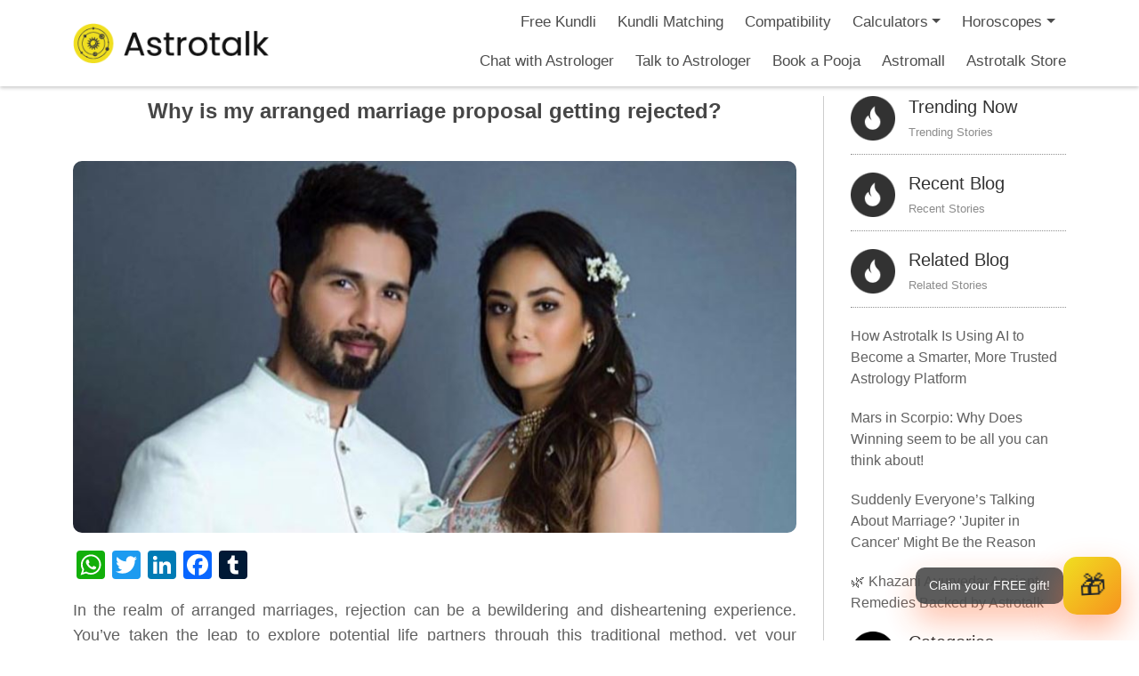

--- FILE ---
content_type: text/html; charset=UTF-8
request_url: https://astrotalk.com/astrology-blog/why-is-my-arranged-marriage-proposal-getting-rejected-insideastro-iajj11/
body_size: 31334
content:
<!DOCTYPE html>
<html lang="en-US">
<head>
<meta charset="UTF-8">
 <meta name="p:domain_verify" content="31b7dcc7fbb625c8f60390ca51525b37"/>
 <meta name="facebook-domain-verification" content="nufsycxmzt4ikatvvhrxqak7ctnhkt" />
<title>Why is my arranged marriage proposal getting rejected?</title>
<meta http-equiv="X-UA-Compatible" content="IE=edge">
<meta name="viewport" content="width=device-width, initial-scale=1">
<link rel="profile" href="http://gmpg.org/xfn/11">
<link rel="icon" type="image/x-icon" href="https://astrotalk.com/favicon.ico">
<link rel="pingback" href="https://astrotalk.com/astrology-blog/xmlrpc.php">
		    <!-- PVC Template -->
    <script type="text/template" id="pvc-stats-view-template">
    <i class="pvc-stats-icon medium" aria-hidden="true"><svg aria-hidden="true" focusable="false" data-prefix="far" data-icon="chart-bar" role="img" xmlns="http://www.w3.org/2000/svg" viewBox="0 0 512 512" class="svg-inline--fa fa-chart-bar fa-w-16 fa-2x"><path fill="currentColor" d="M396.8 352h22.4c6.4 0 12.8-6.4 12.8-12.8V108.8c0-6.4-6.4-12.8-12.8-12.8h-22.4c-6.4 0-12.8 6.4-12.8 12.8v230.4c0 6.4 6.4 12.8 12.8 12.8zm-192 0h22.4c6.4 0 12.8-6.4 12.8-12.8V140.8c0-6.4-6.4-12.8-12.8-12.8h-22.4c-6.4 0-12.8 6.4-12.8 12.8v198.4c0 6.4 6.4 12.8 12.8 12.8zm96 0h22.4c6.4 0 12.8-6.4 12.8-12.8V204.8c0-6.4-6.4-12.8-12.8-12.8h-22.4c-6.4 0-12.8 6.4-12.8 12.8v134.4c0 6.4 6.4 12.8 12.8 12.8zM496 400H48V80c0-8.84-7.16-16-16-16H16C7.16 64 0 71.16 0 80v336c0 17.67 14.33 32 32 32h464c8.84 0 16-7.16 16-16v-16c0-8.84-7.16-16-16-16zm-387.2-48h22.4c6.4 0 12.8-6.4 12.8-12.8v-70.4c0-6.4-6.4-12.8-12.8-12.8h-22.4c-6.4 0-12.8 6.4-12.8 12.8v70.4c0 6.4 6.4 12.8 12.8 12.8z" class=""></path></svg></i>
	 <%= total_view %> 	<% if ( today_view > 0 ) { %>
		<span class="views_today">,  <%= today_view %> </span>
	<% } %>
	</span>
	</script>
		    <meta name='robots' content='index, follow, max-image-preview:large, max-snippet:-1, max-video-preview:-1' />
	<style>img:is([sizes="auto" i], [sizes^="auto," i]) { contain-intrinsic-size: 3000px 1500px }</style>
	
	<!-- This site is optimized with the Yoast SEO plugin v25.2 - https://yoast.com/wordpress/plugins/seo/ -->
	<title>Why is my arranged marriage proposal getting rejected?</title>
	<meta name="description" content="&quot;Discover the reasons behind arranged marriage proposal rejections and find solutions with insightful guidance from our expert astrologers" />
	<link rel="canonical" href="https://astrotalk.com/astrology-blog/why-is-my-arranged-marriage-proposal-getting-rejected-insideastro-iajj11/" />
	<meta property="og:locale" content="en_US" />
	<meta property="og:type" content="article" />
	<meta property="og:title" content="Why is my arranged marriage proposal getting rejected?" />
	<meta property="og:description" content="&quot;Discover the reasons behind arranged marriage proposal rejections and find solutions with insightful guidance from our expert astrologers" />
	<meta property="og:url" content="https://astrotalk.com/astrology-blog/why-is-my-arranged-marriage-proposal-getting-rejected-insideastro-iajj11/" />
	<meta property="og:site_name" content="AstroTalk Blog - Online Astrology Consultation with Astrologer" />
	<meta property="article:publisher" content="https://www.facebook.com/theastrotalk/" />
	<meta property="article:published_time" content="2023-11-30T09:30:00+00:00" />
	<meta property="og:image" content="https://d2wkagtnczagqh.cloudfront.net/astrology-blog/wp-content/uploads/2023/11/30120758/lk-1.jpg" />
	<meta property="og:image:width" content="810" />
	<meta property="og:image:height" content="416" />
	<meta property="og:image:type" content="image/jpeg" />
	<meta name="author" content="Jyoti" />
	<meta name="twitter:card" content="summary_large_image" />
	<meta name="twitter:label1" content="Written by" />
	<meta name="twitter:data1" content="Jyoti" />
	<meta name="twitter:label2" content="Est. reading time" />
	<meta name="twitter:data2" content="2 minutes" />
	<script type="application/ld+json" class="yoast-schema-graph">{"@context":"https://schema.org","@graph":[{"@type":"Article","@id":"https://astrotalk.com/astrology-blog/why-is-my-arranged-marriage-proposal-getting-rejected-insideastro-iajj11/#article","isPartOf":{"@id":"https://astrotalk.com/astrology-blog/why-is-my-arranged-marriage-proposal-getting-rejected-insideastro-iajj11/"},"author":{"name":"Jyoti","@id":"https://astrotalk.com/astrology-blog/#/schema/person/2f3a728fc85ce3a75c866d8e5e812777"},"headline":"Why is my arranged marriage proposal getting rejected?","datePublished":"2023-11-30T09:30:00+00:00","mainEntityOfPage":{"@id":"https://astrotalk.com/astrology-blog/why-is-my-arranged-marriage-proposal-getting-rejected-insideastro-iajj11/"},"wordCount":440,"commentCount":0,"publisher":{"@id":"https://astrotalk.com/astrology-blog/#organization"},"image":{"@id":"https://astrotalk.com/astrology-blog/why-is-my-arranged-marriage-proposal-getting-rejected-insideastro-iajj11/#primaryimage"},"thumbnailUrl":"https://d2wkagtnczagqh.cloudfront.net/astrology-blog/wp-content/uploads/2023/11/30120758/lk-1.jpg","keywords":["6 Zodiac Signs Most Likely To Do Arranged Marriage","Arranged Marriage","arranged marriage astrology","Love Marriage Or Arranged Marriage","Love or Arranged Marriage","marriage proposal","Why is my arranged marriage proposal getting rejected?","Will I Have Love marriage or arranged marriage"],"articleSection":["English","Vedic"],"inLanguage":"en-US","potentialAction":[{"@type":"CommentAction","name":"Comment","target":["https://astrotalk.com/astrology-blog/why-is-my-arranged-marriage-proposal-getting-rejected-insideastro-iajj11/#respond"]}]},{"@type":"WebPage","@id":"https://astrotalk.com/astrology-blog/why-is-my-arranged-marriage-proposal-getting-rejected-insideastro-iajj11/","url":"https://astrotalk.com/astrology-blog/why-is-my-arranged-marriage-proposal-getting-rejected-insideastro-iajj11/","name":"Why is my arranged marriage proposal getting rejected?","isPartOf":{"@id":"https://astrotalk.com/astrology-blog/#website"},"primaryImageOfPage":{"@id":"https://astrotalk.com/astrology-blog/why-is-my-arranged-marriage-proposal-getting-rejected-insideastro-iajj11/#primaryimage"},"image":{"@id":"https://astrotalk.com/astrology-blog/why-is-my-arranged-marriage-proposal-getting-rejected-insideastro-iajj11/#primaryimage"},"thumbnailUrl":"https://d2wkagtnczagqh.cloudfront.net/astrology-blog/wp-content/uploads/2023/11/30120758/lk-1.jpg","datePublished":"2023-11-30T09:30:00+00:00","description":"\"Discover the reasons behind arranged marriage proposal rejections and find solutions with insightful guidance from our expert astrologers","breadcrumb":{"@id":"https://astrotalk.com/astrology-blog/why-is-my-arranged-marriage-proposal-getting-rejected-insideastro-iajj11/#breadcrumb"},"inLanguage":"en-US","potentialAction":[{"@type":"ReadAction","target":["https://astrotalk.com/astrology-blog/why-is-my-arranged-marriage-proposal-getting-rejected-insideastro-iajj11/"]}]},{"@type":"ImageObject","inLanguage":"en-US","@id":"https://astrotalk.com/astrology-blog/why-is-my-arranged-marriage-proposal-getting-rejected-insideastro-iajj11/#primaryimage","url":"https://d2wkagtnczagqh.cloudfront.net/astrology-blog/wp-content/uploads/2023/11/30120758/lk-1.jpg","contentUrl":"https://d2wkagtnczagqh.cloudfront.net/astrology-blog/wp-content/uploads/2023/11/30120758/lk-1.jpg","width":810,"height":416,"caption":"marriage proposal"},{"@type":"BreadcrumbList","@id":"https://astrotalk.com/astrology-blog/why-is-my-arranged-marriage-proposal-getting-rejected-insideastro-iajj11/#breadcrumb","itemListElement":[{"@type":"ListItem","position":1,"name":"Home","item":"https://astrotalk.com/astrology-blog/"},{"@type":"ListItem","position":2,"name":"Why is my arranged marriage proposal getting rejected?"}]},{"@type":"WebSite","@id":"https://astrotalk.com/astrology-blog/#website","url":"https://astrotalk.com/astrology-blog/","name":"AstroTalk Blog - Online Astrology Consultation with Astrologer","description":"AstroTalk","publisher":{"@id":"https://astrotalk.com/astrology-blog/#organization"},"potentialAction":[{"@type":"SearchAction","target":{"@type":"EntryPoint","urlTemplate":"https://astrotalk.com/astrology-blog/?s={search_term_string}"},"query-input":{"@type":"PropertyValueSpecification","valueRequired":true,"valueName":"search_term_string"}}],"inLanguage":"en-US"},{"@type":"Organization","@id":"https://astrotalk.com/astrology-blog/#organization","name":"AstroTalk","url":"https://astrotalk.com/astrology-blog/","logo":{"@type":"ImageObject","inLanguage":"en-US","@id":"https://astrotalk.com/astrology-blog/#/schema/logo/image/","url":"https://astrotalk.com/astrology-blog/wp-content/uploads/2021/11/logo-1.png","contentUrl":"https://astrotalk.com/astrology-blog/wp-content/uploads/2021/11/logo-1.png","width":154,"height":55,"caption":"AstroTalk"},"image":{"@id":"https://astrotalk.com/astrology-blog/#/schema/logo/image/"},"sameAs":["https://www.facebook.com/theastrotalk/","https://www.instagram.com/astrotalk.in/?hl=en","https://www.linkedin.com/company/astrotalk-online-astrology-predictions/","https://www.youtube.com/channel/UCQ932ReRhqTwILsWKbZ3ugw"]},{"@type":"Person","@id":"https://astrotalk.com/astrology-blog/#/schema/person/2f3a728fc85ce3a75c866d8e5e812777","name":"Jyoti","image":{"@type":"ImageObject","inLanguage":"en-US","@id":"https://astrotalk.com/astrology-blog/#/schema/person/image/","url":"https://secure.gravatar.com/avatar/9a1101989ccf16475875ac783febc60babd6b848836c2a3098efc22b7dc618e0?s=96&d=mm&r=g","contentUrl":"https://secure.gravatar.com/avatar/9a1101989ccf16475875ac783febc60babd6b848836c2a3098efc22b7dc618e0?s=96&d=mm&r=g","caption":"Jyoti"},"url":"https://astrotalk.com/astrology-blog/author/jyoti/"}]}</script>
	<!-- / Yoast SEO plugin. -->


<link rel="amphtml" href="https://astrotalk.com/astrology-blog/why-is-my-arranged-marriage-proposal-getting-rejected-insideastro-iajj11/amp/" /><meta name="generator" content="AMP for WP 1.1.5"/><link rel='dns-prefetch' href='//static.addtoany.com' />
<link rel='dns-prefetch' href='//cdn.ampproject.org' />
<link rel='dns-prefetch' href='//js.makestories.io' />
<link rel='dns-prefetch' href='//fonts.googleapis.com' />
<link rel="alternate" type="application/rss+xml" title="AstroTalk Blog - Online Astrology Consultation with Astrologer &raquo; Feed" href="https://astrotalk.com/astrology-blog/feed/" />
<link rel="alternate" type="application/rss+xml" title="AstroTalk Blog - Online Astrology Consultation with Astrologer &raquo; Comments Feed" href="https://astrotalk.com/astrology-blog/comments/feed/" />
<link rel="alternate" type="application/rss+xml" title="AstroTalk Blog - Online Astrology Consultation with Astrologer &raquo; Why is my arranged marriage proposal getting rejected? Comments Feed" href="https://astrotalk.com/astrology-blog/why-is-my-arranged-marriage-proposal-getting-rejected-insideastro-iajj11/feed/" />
<script type="text/javascript">
/* <![CDATA[ */
window._wpemojiSettings = {"baseUrl":"https:\/\/s.w.org\/images\/core\/emoji\/16.0.1\/72x72\/","ext":".png","svgUrl":"https:\/\/s.w.org\/images\/core\/emoji\/16.0.1\/svg\/","svgExt":".svg","source":{"concatemoji":"https:\/\/astrotalk.com\/astrology-blog\/wp-includes\/js\/wp-emoji-release.min.js?ver=6.8.3"}};
/*! This file is auto-generated */
!function(s,n){var o,i,e;function c(e){try{var t={supportTests:e,timestamp:(new Date).valueOf()};sessionStorage.setItem(o,JSON.stringify(t))}catch(e){}}function p(e,t,n){e.clearRect(0,0,e.canvas.width,e.canvas.height),e.fillText(t,0,0);var t=new Uint32Array(e.getImageData(0,0,e.canvas.width,e.canvas.height).data),a=(e.clearRect(0,0,e.canvas.width,e.canvas.height),e.fillText(n,0,0),new Uint32Array(e.getImageData(0,0,e.canvas.width,e.canvas.height).data));return t.every(function(e,t){return e===a[t]})}function u(e,t){e.clearRect(0,0,e.canvas.width,e.canvas.height),e.fillText(t,0,0);for(var n=e.getImageData(16,16,1,1),a=0;a<n.data.length;a++)if(0!==n.data[a])return!1;return!0}function f(e,t,n,a){switch(t){case"flag":return n(e,"\ud83c\udff3\ufe0f\u200d\u26a7\ufe0f","\ud83c\udff3\ufe0f\u200b\u26a7\ufe0f")?!1:!n(e,"\ud83c\udde8\ud83c\uddf6","\ud83c\udde8\u200b\ud83c\uddf6")&&!n(e,"\ud83c\udff4\udb40\udc67\udb40\udc62\udb40\udc65\udb40\udc6e\udb40\udc67\udb40\udc7f","\ud83c\udff4\u200b\udb40\udc67\u200b\udb40\udc62\u200b\udb40\udc65\u200b\udb40\udc6e\u200b\udb40\udc67\u200b\udb40\udc7f");case"emoji":return!a(e,"\ud83e\udedf")}return!1}function g(e,t,n,a){var r="undefined"!=typeof WorkerGlobalScope&&self instanceof WorkerGlobalScope?new OffscreenCanvas(300,150):s.createElement("canvas"),o=r.getContext("2d",{willReadFrequently:!0}),i=(o.textBaseline="top",o.font="600 32px Arial",{});return e.forEach(function(e){i[e]=t(o,e,n,a)}),i}function t(e){var t=s.createElement("script");t.src=e,t.defer=!0,s.head.appendChild(t)}"undefined"!=typeof Promise&&(o="wpEmojiSettingsSupports",i=["flag","emoji"],n.supports={everything:!0,everythingExceptFlag:!0},e=new Promise(function(e){s.addEventListener("DOMContentLoaded",e,{once:!0})}),new Promise(function(t){var n=function(){try{var e=JSON.parse(sessionStorage.getItem(o));if("object"==typeof e&&"number"==typeof e.timestamp&&(new Date).valueOf()<e.timestamp+604800&&"object"==typeof e.supportTests)return e.supportTests}catch(e){}return null}();if(!n){if("undefined"!=typeof Worker&&"undefined"!=typeof OffscreenCanvas&&"undefined"!=typeof URL&&URL.createObjectURL&&"undefined"!=typeof Blob)try{var e="postMessage("+g.toString()+"("+[JSON.stringify(i),f.toString(),p.toString(),u.toString()].join(",")+"));",a=new Blob([e],{type:"text/javascript"}),r=new Worker(URL.createObjectURL(a),{name:"wpTestEmojiSupports"});return void(r.onmessage=function(e){c(n=e.data),r.terminate(),t(n)})}catch(e){}c(n=g(i,f,p,u))}t(n)}).then(function(e){for(var t in e)n.supports[t]=e[t],n.supports.everything=n.supports.everything&&n.supports[t],"flag"!==t&&(n.supports.everythingExceptFlag=n.supports.everythingExceptFlag&&n.supports[t]);n.supports.everythingExceptFlag=n.supports.everythingExceptFlag&&!n.supports.flag,n.DOMReady=!1,n.readyCallback=function(){n.DOMReady=!0}}).then(function(){return e}).then(function(){var e;n.supports.everything||(n.readyCallback(),(e=n.source||{}).concatemoji?t(e.concatemoji):e.wpemoji&&e.twemoji&&(t(e.twemoji),t(e.wpemoji)))}))}((window,document),window._wpemojiSettings);
/* ]]> */
</script>
<style id='wp-emoji-styles-inline-css' type='text/css'>

	img.wp-smiley, img.emoji {
		display: inline !important;
		border: none !important;
		box-shadow: none !important;
		height: 1em !important;
		width: 1em !important;
		margin: 0 0.07em !important;
		vertical-align: -0.1em !important;
		background: none !important;
		padding: 0 !important;
	}
</style>
<link rel='stylesheet' id='wp-block-library-css' href='https://astrotalk.com/astrology-blog/wp-includes/css/dist/block-library/style.min.css?ver=6.8.3' type='text/css' media='all' />
<style id='classic-theme-styles-inline-css' type='text/css'>
/*! This file is auto-generated */
.wp-block-button__link{color:#fff;background-color:#32373c;border-radius:9999px;box-shadow:none;text-decoration:none;padding:calc(.667em + 2px) calc(1.333em + 2px);font-size:1.125em}.wp-block-file__button{background:#32373c;color:#fff;text-decoration:none}
</style>
<link rel='stylesheet' id='banner-list-block-css' href='https://astrotalk.com/astrology-blog/wp-content/plugins/custom-banners/blocks/banner-list/style.css?ver=1693680149' type='text/css' media='all' />
<link rel='stylesheet' id='rotating-banner-block-css' href='https://astrotalk.com/astrology-blog/wp-content/plugins/custom-banners/blocks/rotating-banner/style.css?ver=1700045256' type='text/css' media='all' />
<link rel='stylesheet' id='single-banner-block-css' href='https://astrotalk.com/astrology-blog/wp-content/plugins/custom-banners/blocks/single-banner/style.css?ver=1700045256' type='text/css' media='all' />
<style id='global-styles-inline-css' type='text/css'>
:root{--wp--preset--aspect-ratio--square: 1;--wp--preset--aspect-ratio--4-3: 4/3;--wp--preset--aspect-ratio--3-4: 3/4;--wp--preset--aspect-ratio--3-2: 3/2;--wp--preset--aspect-ratio--2-3: 2/3;--wp--preset--aspect-ratio--16-9: 16/9;--wp--preset--aspect-ratio--9-16: 9/16;--wp--preset--color--black: #000000;--wp--preset--color--cyan-bluish-gray: #abb8c3;--wp--preset--color--white: #ffffff;--wp--preset--color--pale-pink: #f78da7;--wp--preset--color--vivid-red: #cf2e2e;--wp--preset--color--luminous-vivid-orange: #ff6900;--wp--preset--color--luminous-vivid-amber: #fcb900;--wp--preset--color--light-green-cyan: #7bdcb5;--wp--preset--color--vivid-green-cyan: #00d084;--wp--preset--color--pale-cyan-blue: #8ed1fc;--wp--preset--color--vivid-cyan-blue: #0693e3;--wp--preset--color--vivid-purple: #9b51e0;--wp--preset--gradient--vivid-cyan-blue-to-vivid-purple: linear-gradient(135deg,rgba(6,147,227,1) 0%,rgb(155,81,224) 100%);--wp--preset--gradient--light-green-cyan-to-vivid-green-cyan: linear-gradient(135deg,rgb(122,220,180) 0%,rgb(0,208,130) 100%);--wp--preset--gradient--luminous-vivid-amber-to-luminous-vivid-orange: linear-gradient(135deg,rgba(252,185,0,1) 0%,rgba(255,105,0,1) 100%);--wp--preset--gradient--luminous-vivid-orange-to-vivid-red: linear-gradient(135deg,rgba(255,105,0,1) 0%,rgb(207,46,46) 100%);--wp--preset--gradient--very-light-gray-to-cyan-bluish-gray: linear-gradient(135deg,rgb(238,238,238) 0%,rgb(169,184,195) 100%);--wp--preset--gradient--cool-to-warm-spectrum: linear-gradient(135deg,rgb(74,234,220) 0%,rgb(151,120,209) 20%,rgb(207,42,186) 40%,rgb(238,44,130) 60%,rgb(251,105,98) 80%,rgb(254,248,76) 100%);--wp--preset--gradient--blush-light-purple: linear-gradient(135deg,rgb(255,206,236) 0%,rgb(152,150,240) 100%);--wp--preset--gradient--blush-bordeaux: linear-gradient(135deg,rgb(254,205,165) 0%,rgb(254,45,45) 50%,rgb(107,0,62) 100%);--wp--preset--gradient--luminous-dusk: linear-gradient(135deg,rgb(255,203,112) 0%,rgb(199,81,192) 50%,rgb(65,88,208) 100%);--wp--preset--gradient--pale-ocean: linear-gradient(135deg,rgb(255,245,203) 0%,rgb(182,227,212) 50%,rgb(51,167,181) 100%);--wp--preset--gradient--electric-grass: linear-gradient(135deg,rgb(202,248,128) 0%,rgb(113,206,126) 100%);--wp--preset--gradient--midnight: linear-gradient(135deg,rgb(2,3,129) 0%,rgb(40,116,252) 100%);--wp--preset--font-size--small: 13px;--wp--preset--font-size--medium: 20px;--wp--preset--font-size--large: 36px;--wp--preset--font-size--x-large: 42px;--wp--preset--spacing--20: 0.44rem;--wp--preset--spacing--30: 0.67rem;--wp--preset--spacing--40: 1rem;--wp--preset--spacing--50: 1.5rem;--wp--preset--spacing--60: 2.25rem;--wp--preset--spacing--70: 3.38rem;--wp--preset--spacing--80: 5.06rem;--wp--preset--shadow--natural: 6px 6px 9px rgba(0, 0, 0, 0.2);--wp--preset--shadow--deep: 12px 12px 50px rgba(0, 0, 0, 0.4);--wp--preset--shadow--sharp: 6px 6px 0px rgba(0, 0, 0, 0.2);--wp--preset--shadow--outlined: 6px 6px 0px -3px rgba(255, 255, 255, 1), 6px 6px rgba(0, 0, 0, 1);--wp--preset--shadow--crisp: 6px 6px 0px rgba(0, 0, 0, 1);}:where(.is-layout-flex){gap: 0.5em;}:where(.is-layout-grid){gap: 0.5em;}body .is-layout-flex{display: flex;}.is-layout-flex{flex-wrap: wrap;align-items: center;}.is-layout-flex > :is(*, div){margin: 0;}body .is-layout-grid{display: grid;}.is-layout-grid > :is(*, div){margin: 0;}:where(.wp-block-columns.is-layout-flex){gap: 2em;}:where(.wp-block-columns.is-layout-grid){gap: 2em;}:where(.wp-block-post-template.is-layout-flex){gap: 1.25em;}:where(.wp-block-post-template.is-layout-grid){gap: 1.25em;}.has-black-color{color: var(--wp--preset--color--black) !important;}.has-cyan-bluish-gray-color{color: var(--wp--preset--color--cyan-bluish-gray) !important;}.has-white-color{color: var(--wp--preset--color--white) !important;}.has-pale-pink-color{color: var(--wp--preset--color--pale-pink) !important;}.has-vivid-red-color{color: var(--wp--preset--color--vivid-red) !important;}.has-luminous-vivid-orange-color{color: var(--wp--preset--color--luminous-vivid-orange) !important;}.has-luminous-vivid-amber-color{color: var(--wp--preset--color--luminous-vivid-amber) !important;}.has-light-green-cyan-color{color: var(--wp--preset--color--light-green-cyan) !important;}.has-vivid-green-cyan-color{color: var(--wp--preset--color--vivid-green-cyan) !important;}.has-pale-cyan-blue-color{color: var(--wp--preset--color--pale-cyan-blue) !important;}.has-vivid-cyan-blue-color{color: var(--wp--preset--color--vivid-cyan-blue) !important;}.has-vivid-purple-color{color: var(--wp--preset--color--vivid-purple) !important;}.has-black-background-color{background-color: var(--wp--preset--color--black) !important;}.has-cyan-bluish-gray-background-color{background-color: var(--wp--preset--color--cyan-bluish-gray) !important;}.has-white-background-color{background-color: var(--wp--preset--color--white) !important;}.has-pale-pink-background-color{background-color: var(--wp--preset--color--pale-pink) !important;}.has-vivid-red-background-color{background-color: var(--wp--preset--color--vivid-red) !important;}.has-luminous-vivid-orange-background-color{background-color: var(--wp--preset--color--luminous-vivid-orange) !important;}.has-luminous-vivid-amber-background-color{background-color: var(--wp--preset--color--luminous-vivid-amber) !important;}.has-light-green-cyan-background-color{background-color: var(--wp--preset--color--light-green-cyan) !important;}.has-vivid-green-cyan-background-color{background-color: var(--wp--preset--color--vivid-green-cyan) !important;}.has-pale-cyan-blue-background-color{background-color: var(--wp--preset--color--pale-cyan-blue) !important;}.has-vivid-cyan-blue-background-color{background-color: var(--wp--preset--color--vivid-cyan-blue) !important;}.has-vivid-purple-background-color{background-color: var(--wp--preset--color--vivid-purple) !important;}.has-black-border-color{border-color: var(--wp--preset--color--black) !important;}.has-cyan-bluish-gray-border-color{border-color: var(--wp--preset--color--cyan-bluish-gray) !important;}.has-white-border-color{border-color: var(--wp--preset--color--white) !important;}.has-pale-pink-border-color{border-color: var(--wp--preset--color--pale-pink) !important;}.has-vivid-red-border-color{border-color: var(--wp--preset--color--vivid-red) !important;}.has-luminous-vivid-orange-border-color{border-color: var(--wp--preset--color--luminous-vivid-orange) !important;}.has-luminous-vivid-amber-border-color{border-color: var(--wp--preset--color--luminous-vivid-amber) !important;}.has-light-green-cyan-border-color{border-color: var(--wp--preset--color--light-green-cyan) !important;}.has-vivid-green-cyan-border-color{border-color: var(--wp--preset--color--vivid-green-cyan) !important;}.has-pale-cyan-blue-border-color{border-color: var(--wp--preset--color--pale-cyan-blue) !important;}.has-vivid-cyan-blue-border-color{border-color: var(--wp--preset--color--vivid-cyan-blue) !important;}.has-vivid-purple-border-color{border-color: var(--wp--preset--color--vivid-purple) !important;}.has-vivid-cyan-blue-to-vivid-purple-gradient-background{background: var(--wp--preset--gradient--vivid-cyan-blue-to-vivid-purple) !important;}.has-light-green-cyan-to-vivid-green-cyan-gradient-background{background: var(--wp--preset--gradient--light-green-cyan-to-vivid-green-cyan) !important;}.has-luminous-vivid-amber-to-luminous-vivid-orange-gradient-background{background: var(--wp--preset--gradient--luminous-vivid-amber-to-luminous-vivid-orange) !important;}.has-luminous-vivid-orange-to-vivid-red-gradient-background{background: var(--wp--preset--gradient--luminous-vivid-orange-to-vivid-red) !important;}.has-very-light-gray-to-cyan-bluish-gray-gradient-background{background: var(--wp--preset--gradient--very-light-gray-to-cyan-bluish-gray) !important;}.has-cool-to-warm-spectrum-gradient-background{background: var(--wp--preset--gradient--cool-to-warm-spectrum) !important;}.has-blush-light-purple-gradient-background{background: var(--wp--preset--gradient--blush-light-purple) !important;}.has-blush-bordeaux-gradient-background{background: var(--wp--preset--gradient--blush-bordeaux) !important;}.has-luminous-dusk-gradient-background{background: var(--wp--preset--gradient--luminous-dusk) !important;}.has-pale-ocean-gradient-background{background: var(--wp--preset--gradient--pale-ocean) !important;}.has-electric-grass-gradient-background{background: var(--wp--preset--gradient--electric-grass) !important;}.has-midnight-gradient-background{background: var(--wp--preset--gradient--midnight) !important;}.has-small-font-size{font-size: var(--wp--preset--font-size--small) !important;}.has-medium-font-size{font-size: var(--wp--preset--font-size--medium) !important;}.has-large-font-size{font-size: var(--wp--preset--font-size--large) !important;}.has-x-large-font-size{font-size: var(--wp--preset--font-size--x-large) !important;}
:where(.wp-block-post-template.is-layout-flex){gap: 1.25em;}:where(.wp-block-post-template.is-layout-grid){gap: 1.25em;}
:where(.wp-block-columns.is-layout-flex){gap: 2em;}:where(.wp-block-columns.is-layout-grid){gap: 2em;}
:root :where(.wp-block-pullquote){font-size: 1.5em;line-height: 1.6;}
</style>
<link rel='stylesheet' id='wp-banners-css-css' href='https://astrotalk.com/astrology-blog/wp-content/plugins/custom-banners/assets/css/wp-banners.css?ver=6.8.3' type='text/css' media='all' />
<link rel='stylesheet' id='style-main-css' href='https://astrotalk.com/astrology-blog/wp-content/plugins/makestories-helper/assets/css/ms-style.css?ver=6.8.3' type='text/css' media='all' />
<link rel='stylesheet' id='slick-theme-css-css' href='https://astrotalk.com/astrology-blog/wp-content/plugins/makestories-helper/vendor/slick/slick-theme.css?ver=6.8.3' type='text/css' media='all' />
<link rel='stylesheet' id='slick-css-css' href='https://astrotalk.com/astrology-blog/wp-content/plugins/makestories-helper/vendor/slick/slick.css?ver=6.8.3' type='text/css' media='all' />
<link rel='stylesheet' id='amp-story-player-css' href='https://cdn.ampproject.org/amp-story-player-v0.css?ver=6.8.3' type='text/css' media='all' />
<link rel='stylesheet' id='a3-pvc-style-css' href='https://astrotalk.com/astrology-blog/wp-content/plugins/page-views-count/assets/css/style.min.css?ver=2.8.7' type='text/css' media='all' />
<link rel='stylesheet' id='ez-toc-css' href='https://astrotalk.com/astrology-blog/wp-content/plugins/easy-table-of-contents/assets/css/screen.min.css?ver=2.0.74' type='text/css' media='all' />
<style id='ez-toc-inline-css' type='text/css'>
div#ez-toc-container .ez-toc-title {font-size: 120%;}div#ez-toc-container .ez-toc-title {font-weight: 500;}div#ez-toc-container ul li , div#ez-toc-container ul li a {font-size: 95%;}div#ez-toc-container ul li , div#ez-toc-container ul li a {font-weight: 500;}div#ez-toc-container nav ul ul li {font-size: 90%;}
.ez-toc-container-direction {direction: ltr;}.ez-toc-counter ul {direction: ltr;counter-reset: item ;}.ez-toc-counter nav ul li a::before {content: counter(item, circle) '  ';margin-right: .2em; counter-increment: item;flex-grow: 0;flex-shrink: 0;float: left; }.ez-toc-widget-direction {direction: ltr;}.ez-toc-widget-container ul {direction: ltr;counter-reset: item ;}.ez-toc-widget-container nav ul li a::before {content: counter(item, circle) '  ';margin-right: .2em; counter-increment: item;flex-grow: 0;flex-shrink: 0;float: left; }
</style>
<link rel='stylesheet' id='google-font-css' href='https://fonts.googleapis.com/css?family=Josefin+Sans%3A300%2C300i%2C400%2C400i%2C600%2C600i%2C700%2C700i&#038;ver=6.8.3' type='text/css' media='all' />
<link rel='stylesheet' id='astrology-style-css' href='https://astrotalk.com/astrology-blog/wp-content/themes/astrology/style.css?ver=6.8.3' type='text/css' media='all' />
<link rel='stylesheet' id='tablepress-default-css' href='https://astrotalk.com/astrology-blog/wp-content/plugins/tablepress/css/build/default.css?ver=3.1.2' type='text/css' media='all' />
<link rel='stylesheet' id='a3pvc-css' href='//astrotalk.com/astrology-blog/wp-content/uploads/sass/pvc.min.css?ver=1747661817' type='text/css' media='all' />
<link rel='stylesheet' id='addtoany-css' href='https://astrotalk.com/astrology-blog/wp-content/plugins/add-to-any/addtoany.min.css?ver=1.16' type='text/css' media='all' />
<style id='addtoany-inline-css' type='text/css'>
@media screen and (max-width:980px){
.a2a_floating_style.a2a_vertical_style{display:none;}
}
@media screen and (min-width:981px){
.a2a_floating_style.a2a_default_style{display:none;}
}
</style>
<script type="text/javascript" id="addtoany-core-js-before">
/* <![CDATA[ */
window.a2a_config=window.a2a_config||{};a2a_config.callbacks=[];a2a_config.overlays=[];a2a_config.templates={};
a2a_config.callbacks.push({ready: function(){var d=document;function a(){var c,e=d.createElement("div");e.innerHTML="<div class=\"a2a_kit a2a_kit_size_32 a2a_floating_style a2a_vertical_style\" style=\"margin-left:-64px;top:100px;background-color:transparent;\"><a class=\"a2a_button_whatsapp\"><\/a><a class=\"a2a_button_twitter\"><\/a><a class=\"a2a_button_linkedin\"><\/a><a class=\"a2a_button_facebook\"><\/a><a class=\"a2a_button_tumblr\"><\/a><\/div><div class=\"a2a_kit a2a_kit_size_32 a2a_floating_style a2a_default_style\" style=\"bottom:0px;left:50%;transform:translateX(-50%);background-color:transparent;\"><a class=\"a2a_button_whatsapp\"><\/a><a class=\"a2a_button_twitter\"><\/a><a class=\"a2a_button_linkedin\"><\/a><a class=\"a2a_button_facebook\"><\/a><a class=\"a2a_button_tumblr\"><\/a><\/div>";c=d.querySelector("main, [role=\"main\"], article, .status-publish");if(c)c.appendChild(e.firstChild);a2a.init("page");}if("loading"!==d.readyState)a();else d.addEventListener("DOMContentLoaded",a,false);}});
/* ]]> */
</script>
<script type="text/javascript" defer src="https://static.addtoany.com/menu/page.js" id="addtoany-core-js"></script>
<script type="text/javascript" src="https://astrotalk.com/astrology-blog/wp-includes/js/jquery/jquery.min.js?ver=3.7.1" id="jquery-core-js"></script>
<script type="text/javascript" src="https://astrotalk.com/astrology-blog/wp-includes/js/jquery/jquery-migrate.min.js?ver=3.4.1" id="jquery-migrate-js"></script>
<script type="text/javascript" defer src="https://astrotalk.com/astrology-blog/wp-content/plugins/add-to-any/addtoany.min.js?ver=1.1" id="addtoany-jquery-js"></script>
<script type="text/javascript" src="https://cdn.ampproject.org/amp-story-player-v0.js?ver=6.8.3" id="amp-story-player-js"></script>
<script type="text/javascript" src="https://astrotalk.com/astrology-blog/wp-includes/js/underscore.min.js?ver=1.13.7" id="underscore-js"></script>
<script type="text/javascript" src="https://astrotalk.com/astrology-blog/wp-includes/js/backbone.min.js?ver=1.6.0" id="backbone-js"></script>
<script type="text/javascript" id="a3-pvc-backbone-js-extra">
/* <![CDATA[ */
var pvc_vars = {"rest_api_url":"https:\/\/astrotalk.com\/astrology-blog\/wp-json\/pvc\/v1","ajax_url":"https:\/\/astrotalk.com\/astrology-blog\/wp-admin\/admin-ajax.php","security":"dfffd04ad8","ajax_load_type":"rest_api"};
/* ]]> */
</script>
<script type="text/javascript" src="https://astrotalk.com/astrology-blog/wp-content/plugins/page-views-count/assets/js/pvc.backbone.min.js?ver=2.8.7" id="a3-pvc-backbone-js"></script>
<link rel="https://api.w.org/" href="https://astrotalk.com/astrology-blog/wp-json/" /><link rel="alternate" title="JSON" type="application/json" href="https://astrotalk.com/astrology-blog/wp-json/wp/v2/posts/176729" /><link rel="EditURI" type="application/rsd+xml" title="RSD" href="https://astrotalk.com/astrology-blog/xmlrpc.php?rsd" />
<meta name="generator" content="WordPress 6.8.3" />
<link rel='shortlink' href='https://astrotalk.com/astrology-blog/?p=176729' />
<link rel="alternate" title="oEmbed (JSON)" type="application/json+oembed" href="https://astrotalk.com/astrology-blog/wp-json/oembed/1.0/embed?url=https%3A%2F%2Fastrotalk.com%2Fastrology-blog%2Fwhy-is-my-arranged-marriage-proposal-getting-rejected-insideastro-iajj11%2F" />
<link rel="alternate" title="oEmbed (XML)" type="text/xml+oembed" href="https://astrotalk.com/astrology-blog/wp-json/oembed/1.0/embed?url=https%3A%2F%2Fastrotalk.com%2Fastrology-blog%2Fwhy-is-my-arranged-marriage-proposal-getting-rejected-insideastro-iajj11%2F&#038;format=xml" />
<style type="text/css" media="screen"></style>	<style type="text/css">
		/* Primary Color*/
		.blog-sidebar h2{ color: #d1b330; }
		.logo a{ color: #d1b330;	}
		.menu-global{ border-top: 3px solid #d1b330; }
		.footer-socail-icon span:hover,.reply a.comment-reply-link:hover { background: #d1b330; }
		.postBtn,.footer-social-icon span:hover{ background : #d1b330; }
		.comment-info a{ color : #d1b330;	}
		.blog-sidebar .widget ul li a:hover,.blog-content-left a{ color : #d1b330; }
		.footer-copyrights a:hover, .footer-copyrights a:focus{	color : #d1b330; }
		.bloginner-content-part ul li a:hover{ color : #d1b330; }
		.footer-menu ul li a:hover{	color : #d1b330; }
		.meta-nav-next:hover, .meta-nav-prev:hover{	background : #d1b330; }
		.bar:before, .bar:after{ background : #d1b330; }
		textarea:focus ~ label{	color : #d1b330; }
		input:focus ~ label, input:valid ~ label{ color : #d1b330; }
		.footer-menu ul li:before{ border-top: 3px solid #d1b330; }
		.footer-menu ul li:after{  border-bottom: 3px solid #d1b330; }
		.blog-content-left h2:hover{ color : #d1b330; }
		.blog-content-left a:hover,#breadcrumbs .separator{ color : #d1b330; }
		.page-numbers.current, a.page-numbers:hover,.astrology-search-form .search-submit,
		.leave-reply-form p.form-submit:hover, .leave-reply-form p.form-submit:focus, .leave-reply-form p.form-submit:active,button.search-submit,button, html input[type=button]:hover, input[type=reset]:hover, input[type=submit]:hover{ background : #d1b330; }
        input:focus,textarea:focus,#top-menu ul.offside.open,#top-menu ul.offside{border-bottom-color: #d1b330; }
		#top-menu > ul > li:hover > a, #top-menu ul li.active a{border-top-color : #d1b330;}
		#blog-innerpage-content .bloginner-content-part blockquote{ border-left : 5px solid #d1b330; }
		.search-form .screen-reader-text{ color : #d1b330; }
		.blog-sidebar .search-submit{ background : #d1b330; border: 1px solid #d1b330; }
		.blog-sidebar input:focus {	border: 1px solid #d1b330; }
		a:focus, a:hover{ color: #d1b330; }
		.blog-sidebar #today{ background : #d1b330;}
		/* Secondary Color*/
	   .blog-content-left:hover .blog-img a:after {
    		box-shadow: inset -20px 0 0px -6px #4d4d4d, inset 20px 0 0px -6px #4d4d4d, inset 0 -15px 0px -6px #4d4d4d;
		}
        #top-menu .submenu-button::after, #top-menu .submenu-button::before,button, html input[type=button], input[type=reset], input[type=submit],.footer-social-icon span{Background-color: #4d4d4d;}
        #top-menu > ul > li.has-sub > a::after{border-bottom-color: #4d4d4d;border-right-color: #4d4d4d; }
        .blog-sidebar th,.widget select,.blog-content-left ul li a,.blog-content-left ul li,.blog-sidebar .widget ul li a,.meta-nav-prev, .meta-nav-next,input, textarea,#top-menu > ul > li > a,.bloginner-content-part .title-data h2,.bloginner-content-part .title-data h2,.footer-copyrights p, a,.blog-content-left h2,.footer-menu ul li a,body,.bloginner-content-part .title-data ul li,.bloginner-content-part ul li a{color: #4d4d4d;}
		@media screen and (min-width: 1025px){
			#top-menu ul ul li a {background: #d1b330;}
		}
		@media screen and (max-width: 1024px) {
			#top-menu ul li a, #top-menu ul ul li a {
				color: #4d4d4d;
			}
		}
	</style>
<!-- Bootstrap CSS remove integrity on prod-->
      <!-- <link href="https://cdn.jsdelivr.net/npm/bootstrap@5.0.0-beta2/dist/css/bootstrap.min.css" rel="stylesheet" integrity="sha384-BmbxuPwQa2lc/FVzBcNJ7UAyJxM6wuqIj61tLrc4wSX0szH/Ev+nYRRuWlolflfl" crossorigin="anonymous">
      <script src="https://cdn.jsdelivr.net/npm/bootstrap@5.0.0-beta2/dist/js/bootstrap.bundle.min.js" integrity="sha384-b5kHyXgcpbZJO/tY9Ul7kGkf1S0CWuKcCD38l8YkeH8z8QjE0GmW1gYU5S9FOnJ0" crossorigin="anonymous"></script>
      <link rel="stylesheet" href="https://pro.fontawesome.com/releases/v5.10.0/css/all.css"
         integrity="sha384-AYmEC3Yw5cVb3ZcuHtOA93w35dYTsvhLPVnYs9eStHfGJvOvKxVfELGroGkvsg+p" crossorigin="anonymous"/> -->

   <link href="https://cdn.jsdelivr.net/npm/bootstrap@5.0.0-beta2/dist/css/bootstrap.min.css" rel="stylesheet" integrity="" crossorigin="anonymous">
      <script src="https://cdn.jsdelivr.net/npm/bootstrap@5.0.0-beta2/dist/js/bootstrap.bundle.min.js" integrity="" crossorigin="anonymous"></script>
     <!-- Font Awesome --> 
      <link rel="stylesheet" href="https://pro.fontawesome.com/releases/v5.10.0/css/all.css"
         integrity="" crossorigin="anonymous"/>

 <link rel="stylesheet" href="https://astrotalk.com/astrology-blog/wp-content/themes/astrology/css/home.min.css">
  <link rel="stylesheet" href="https://astrotalk.com/astrology-blog/wp-content/themes/astrology/css/header.min.css">
  <link rel="stylesheet" href="https://astrotalk.com/astrology-blog/wp-content/themes/astrology/css/blog.min.css">


<!-- Google Tag Manager -->
  <script>(function(w,d,s,l,i){w[l]=w[l]||[];w[l].push({'gtm.start':
      new Date().getTime(),event:'gtm.js'});var f=d.getElementsByTagName(s)[0],
    j=d.createElement(s),dl=l!='dataLayer'?'&l='+l:'';j.defer=true;j.async=true;j.src=
    'https://www.googletagmanager.com/gtm.js?id='+i+dl;f.parentNode.insertBefore(j,f);
  })(window,document,'script','dataLayer','GTM-K2KZKN6');</script>
  <!-- End Google Tag Manager -->
<!-- Google Tag Manager (noscript) -->
  <noscript><iframe src="https://www.googletagmanager.com/ns.html?id=GTM-K2KZKN6" height="0" width="0" style="display:none;visibility:hidden"></iframe></noscript>
<!-- End Google Tag Manager (noscript) -->

<style type="text/css">
  /*New header css*/

 /* @media screen and (min-width: 1400px)
    .container { padding: 0 100px; }*/

.head_section_normal { box-shadow: 0 2px 4px #ccc; }
.head_section { position: fixed;width: 100%;z-index: 999;background: #fff;top: 0;box-shadow: 0 2px 4px #ccc;}
/*.nav_head { padding: 9px 0;height: 82px; }*/
.navLinks .nav-link {font-weight: 500!important;cursor: pointer;line-height: 1.1;}
.buttons a {color: #4c4c4c;text-decoration: none;text-transform: none;font-size: 15px;cursor: pointer;white-space: nowrap;}
.custom_brand .logo_img { width: 220px;height: 45px;}
.custom_brand .logo_img img { width: 100%;display: block;height: auto;}

 @media screen and (max-width: 1200px) {
    .container { padding: 0 0px; }
    .navLinks .nav-link { margin-right: 0;padding: 0.5rem;font-size: 12px;margin-left: 5px;}
    .chooseLang { margin-left: 10px;}
    .userProfile .user_profile_btn { margin-left: 10px;}
    .custom_brand .logo_img { width: 180px;height: auto;}
    .navbar-light .custom_nav .nav-link { font-size: 12px;margin-left: 5px;}
}
 @media screen and (max-width: 600px) {
    .container { padding: 0 12px; }
}
</style>
</head>

<body >

  <!-- Facebook Pixel Code -->
  <script>
    !function(f,b,e,v,n,t,s)
    {if(f.fbq)return;n=f.fbq=function(){n.callMethod?
      n.callMethod.apply(n,arguments):n.queue.push(arguments)};
      if(!f._fbq)f._fbq=n;n.push=n;n.loaded=!0;n.version='2.0';
      n.queue=[];t=b.createElement(e);
      t.async=true;
      t.defer=false;
      t.src=v;s=b.getElementsByTagName(e)[0];
      s.parentNode.insertBefore(t,s)}(window, document,'script',
      'https://connect.facebook.net/en_US/fbevents.js');
    fbq('init', '473475793156264');
    fbq('track', 'PageView');
  </script>


<style>
.nav_head {
  padding: 10px 0;
}

.flex_use_with_justify {
  display: flex;
  justify-content: flex-end;
  align-items: center;
}

.navLinks .nav-link {
  cursor: pointer;
  margin-left: 0;
  color: #4c4c4c;
  text-decoration: none;
  font-size: 17px;
  white-space: nowrap;
  padding: 6px 12px;
}

.navLinks .nav-link:hover {
  color: #ac9e02;
  -webkit-transition: all ease-in-out 0.3s;
  transition: all ease-in-out 0.3s;
  text-shadow: 0.3px 0 #ac9e02;
}

.userProfile {
  cursor: pointer;
}

.user-profile-dropdown{
  margin-left: 20px;
}

.display_set_dropdwn {
  display: none;
  position: absolute;
  z-index: 999;
  right: 0;
}

.userProfile:hover .display_set_dropdwn {
  display: block;
}

.userProfile .user_profile_dropdown {
  border-bottom: 8px solid rgb(241 225 42);
  inset: unset;
  top: 8px;
  left: 0;
  box-shadow: 0 0 10px 0 #ccc;
  text-align: left;
  display: block;
  margin-top: 0;
  position: unset;
  min-width: 230px;
max-height: 400px;
    overflow: auto;
  z-index: 2;
  padding: 0;
  border-radius: 5px 5px 15px 15px;
  background-color: #fff;
}

.userProfile .user_profile_dropdown li a {
  color: #4c4c4c;
  font-size: 17px;
  padding: 6px 15px;
  transition: ease-in-out 0.3s;
}

.userProfile .user_profile_dropdown li a:hover,
.userProfile .user_profile_dropdown li a:focus {
  background-color: #F0DF20;
}

.customer_support_icon {
  width: 25px;
  margin-left: 20px;
  margin-right: 20px;
}

.customer_support_icon a {
  display: block;
}

.customer_support_icon img {
  width: 100%;
  display: block;
  object-fit: cover;
  object-position: center;
}

.chooseLang {
  text-transform: capitalize;
  color: #fff;
  display: block;
  margin: 0 20px;
}

.langLabel {
  font-size: 9px;
  color: #000;
  z-index: 9999;
  position: relative;
  display: none;
}

.langDropdown {
  position: relative;
  cursor: pointer;
  outline: 0;
  color: #4c4c4c;
  z-index: 999;
  font-size: 17px;
}

.langDropdown span {
  z-index: 9999;
  position: relative;
  color: #4c4c4c;
  padding-right: 14px;
}

.langDropdown .dropdown {
  position: absolute;
  top: -10px;
  left: -10px;
  right: 0;
  background: white;
  border-radius: inherit;
  font-weight: bold;
  -webkit-transition: all .2s ease-in;
  -moz-transition: all .2s ease-in;
  -ms-transition: all .2s ease-in;
  -o-transition: all .2s ease-in;
  transition: all .2s ease-in;
  list-style: none;
  opacity: 0;
  pointer-events: none;
  box-shadow: 0 0 2px 1px #ccc;
  width: 80px;
  padding-top: 40px;
  padding-left: 0;
  margin-bottom: 0;
  border-bottom: 5px solid #f1e12f;
  border-radius: 0 0 10px 10px;
}

.langDropdown .dropdown li span {
  display: block;
  padding: 10px 5px 10px 10px;
  text-decoration: none;
  color: #4c4c4c;
  border-bottom: 1px solid #e6e8ea;
  -webkit-transition: all .3s ease-out;
  -moz-transition: all .3s ease-out;
  -ms-transition: all .3s ease-out;
  -o-transition: all .3s ease-out;
  transition: all .3s ease-out;
  border-top: 1px solid #e6e8ea;
  font-size: 17px;
  font-weight: normal;
}

.langDropdown:hover .dropdown {
  opacity: 1;
  pointer-events: auto;
  z-index: 999;
}

.langDropdown .dropdown li span:hover {
  background-color: #eee;
}

.langDropdown:after {
  content: "";
  width: 0;
  height: 0;
  position: absolute;
  right: 0;
  top: 50%;
  margin-top: -3px;
  z-index: 999;
  display: inline-block;
  margin-left: 0.255em;
  vertical-align: 0.255em;
  border-top: 0.3em solid;
  border-right: 0.3em solid transparent;
  border-bottom: 0;
  border-left: 0.3em solid transparent;
}

.profile_pic_astrologer_Web img {
  width: 100%;
  height: 100%;
  border-radius: 50px;
}

.userProfile .user_profile_dropdown .background_hover_white .bg_white_hover:hover,
.userProfile .user_profile_dropdown .background_hover_white .bg_white_hover:focus {
  background-color: #fff;
}

.userProfile .user_profile_dropdown .background_hover_white .bg_white_hover {
  border-bottom: 1px dotted #ccc;
  padding: 12px;
}

.photo_user_profile {
  /*width: 75px;*/
  border-radius: 100%;
  margin: 0 auto;
  background-color: #f0df20;
}

.photo_user_profile img {
  width: 100%;
  border-radius: 50px;
}

.name_user_profile,
.email_user_profile,
.contact_number_user_profile {
  text-align: center;
  font-weight: 600;
}

.name_user_profile {
  color: #466590;
  white-space: nowrap;
  overflow: hidden;
  line-height: 20px;
  padding-top: 10px;
  font-size: 17px;
}

.name_user_profile span{
  color: #466590;
}

.email_user_profile,
.contact_number_user_profile {
  padding-top: 4px;
  text-transform: lowercase;
  color: #716f6f;
  font-size: 14px;
}

.wallet_amount_dktp_view {
  font-size: 14px;
  color: #000;
  font-weight: 600;
  float: right;
}

.custom_brand .logo_img {
  width: 220px;
  height: 45px;
}

.custom_brand .logo_img img {
  width: 100%;
  display: block;
  height: auto;
}

.custom_nav {
  display: flex;
  margin-left: auto;
}

.navbar-light .custom_nav .nav-link {
  color: #4c4c4c;
  margin-left: 0;
  font-size: 17px;
  padding: 6px 12px;
  -webkit-transition: all ease-in-out 0.3s;
  transition: all ease-in-out 0.3s;
  text-align: left;
  cursor: pointer;
  white-space: nowrap;
}

.navbar-light .custom_nav .nav-link:hover {
  color: #ac9e02;
  -webkit-transition: all ease-in-out 0.3s;
  transition: all ease-in-out 0.3s;
  text-shadow: 0 0 #ac9e02;
}

.custom_nav .nav-item:nth-last-child(1) .nav-link{
  padding-right: 0;
}

.userProfile .profile-list .user_profile_dropdown li a{
  text-transform: capitalize;
}

/* new code for header desktop */

.row_header_desktop {
  display: flex;
  justify-content: space-between;
  align-items: center;
  flex-wrap: wrap;
}

.left_side_header_desktop .custom_brand {
  display: block;
  margin: 0;
  padding: 0;
}

.right_side_header_desktop {
  display: flex;
  flex-direction: column;
}

/* Mobile header css */

.header_section_mobile_view {
  position: fixed;
  width: 100%;
  z-index: 9999;
  background: #fff;
  box-shadow: 0 0 4px 2px #ddd;
  top: 0;
  padding: 0;
}

.navbar {
  padding: 0;
}

.mobile_view_header .header_top_baar {
  display: flex;
  width: 100%;
  align-items: center;
  padding: 8px 12px;
}

.navbar-light .navbar-toggler {
  color: #0000008c;
  font-size: 16px;
  line-height: normal;
  padding: 0;
  border: none;
  font-weight: 600;
  background-color: initial;
  border-radius: unset;
  margin-right: 10px;
}

.navbar-light .navbar-toggler:focus {
  box-shadow: none;
}

.header_buttons {
  display: flex;
  align-items: center;
  margin-left: auto;
}

.section_language {
  display: flex;
  cursor: pointer;
  width: 25px;
  margin-left: 15px;
}

.lanuage_modal_mobile .modal-content {
  width: 95%;
  margin: 0 auto;
  border-radius: 10px;
}

.lanuage_modal_mobile .modal-content .content_language_setting {
  padding: 30px;
  position: relative;
}

.close_language_popup {
  position: absolute;
  right: 10px;
  top: 10px;
  width: 10px;
  height: 10px;
  padding: 2px;
  opacity: 0.6;
}

.lanuage_modal_mobile .content_language_setting h5 {
  text-align: center;
  font-size: 16px;
  font-weight: 600;
  margin-bottom: 0;
}

.lanuage_modal_mobile .language_btns_mbl {
  align-items: center;
  justify-content: space-between;
  margin: 12px 0 0;
}

.lanuage_modal_mobile .eng_btn_mbl {
  width: 45%;
  background-color: #eee;
  border: 1px solid #919191;
  border-radius: 10px;
  text-align: center;
  height: 110px;
  margin: 8px 0;
  display: flex;
  flex-direction: column;
  justify-content: center;
  cursor: pointer;
  transition: all ease-in-out 0.3s;
}

.lanuage_modal_mobile .eng_btn_mbl:hover {
  border: 1px solid #f0df20;
  background-color: #fffcd9;
}

.lanuage_modal_mobile .eng_btn_mbl.active {
  border: 1px solid #f0df20;
  background-color: #fffcd9;
  pointer-events: none;
}

.lanuage_modal_mobile .eng_btn_mbl h6 {
  margin-bottom: 0;
  font-size: 14px;
}

.lanuage_modal_mobile .eng_btn_mbl h6:nth-child(1) {
  margin-bottom: 5px;
}

/*Left animation*/
.modal.web_menu_list.fade .modal-dialog {
  left: -320px;
  -webkit-transition: opacity 0.3s linear, left 0.3s ease-out;
  -moz-transition: opacity 0.3s linear, left 0.3s ease-out;
  -o-transition: opacity 0.3s linear, left 0.3s ease-out;
  transition: opacity 0.3s linear, left 0.3s ease-out;
}

.modal.web_menu_list.fade.show .modal-dialog {
  left: 0;
  margin: 0;
}
/*Left animation*/

.web_menu_list {
  -webkit-transform: translate3d(0%, 0, 0);
  -ms-transform: translate3d(0%, 0, 0);
  -o-transform: translate3d(0%, 0, 0);
  transform: translate3d(0%, 0, 0);
}

.web_menu_list .modal-dialog {
  width: 100%;
  height: 100%;
}

.web_menu_list .modal-content {
  border-radius: 0;
  border: none;
  height: 100%;
}

.web_menu_list .modal-content .modal-body {
  background-color: #fff9bb33;
  height: 100%;
}

.user_profile_part {
  padding: 20px 0 5px;
  border-bottom: 1px solid #000;
  text-align: center;
}

.user_profile_image {
  width: 100px;
  height: 100px;
  margin: 0 auto;
  position: relative;
  display: block;
}

.user_profile_image img {
  width: 100%;
  height: 100%;
  object-fit: cover;
  object-position: center;
  border-radius: 50%;
}

.edit_profile_pic_icon {
  position: absolute;
  right: 10px;
  bottom: 0;
  font-size: 12px;
  background-color: #fff;
  width: 20px;
  height: 20px;
  box-shadow: 0 0 2px 1px #ccc;
  border-radius: 50%;
  display: flex;
  align-items: center;
  justify-content: center;
}

.user_profile_name,
.user_mobile_number {
  text-align: center;
  font-weight: 600;
  color: #000;
}

.user_profile_name {
  font-size: 18px;
  margin-top: 5px;
}

.user_mobile_number {
  font-size: 16px;
}

.links_and_Details_menu {
  max-height: calc(100% - 182px);
  overflow-y: scroll;
  overflow-x: hidden;
}

.links_and_Details_menu::-webkit-scrollbar{
  width: 4px;
  scroll-behavior: smooth;
}

.links_and_Details_menu::-webkit-scrollbar-track{
  background-color: #fff;
}

.links_and_Details_menu::-webkit-scrollbar-thumb{
  background-color: #777;
}

.header_section_mobile_view .navbar-nav .nav-link {
  font-size: 16px;
  border-bottom: 1px solid #ececec;
  color: #777;
  padding: 10px 15px;
  text-transform: capitalize;
  display: flex;
  align-items: center;
  justify-content: space-between;
}

.header_section_mobile_view .navbar-nav .nav-link span i {
  font-size: 14px;
}

.header_section_mobile_view .navbar-nav .nav-link:hover,
.header_section_mobile_view .navbar-nav .nav-link:focus {
  background-color: #f0df20;
  border-color: #e6e6e6;
  color: #777;
  font-weight: 600;
}

.mobile_view_header .dropdown-menu li .dropdown-item {
  font-size: 16px;
  color: #777;
  background-color: #f9f9f9;
  border-bottom: 1px solid #e6e6e6;
  text-align: left;
  width: 100%;
  padding: 10px 15px;
  border-left: 3px solid #f9f9f9;
  line-height: 20px;
  font-weight: 400;
}

.wallet_amount_mbl_view {
  font-size: 13px;
  line-height: 2.1;
  font-weight: 600;
  margin-left: 10px;
  float: right;
  margin-right: 10px;
  color: #000;
}

.userProfile .user_profile_btn {
  background-color: #f0df20;
  display: block;
  padding: 0;
  width: 30px;
  height: 30px;
  border-radius: 100%;
  border: 1px solid #f0df20;
}

.dropdown-menu {
  padding: 0;
}

@media screen and (min-width: 993px) {
  .mobile_view_header {
    display: none;
  }
}

@media screen and (max-width: 1200px) {
  .customer_support_icon {
    margin-right: 5px;
    width: 22px
  }

  .langLabel {
    font-size: 9px;
  }

  .custom_brand .logo_img {
    width: 180px;
    height: auto;
  }
}

@media screen and (max-width: 992px) {
  .desktopHeader {
    display: none;
  }

  .web_menu_list {
    width: 50%;
  }
}

@media screen and (max-width: 576px) {
  .custom_brand {
    padding: 0;
    margin: 0;
  }

  .custom_brand .logo_img {
    width: 120px;
    height: 25px;
  }

  .web_menu_list {
    width: 85%;
  }
}
.newftrcolr {color: #000!important;border: 1px solid #f0df35;   background-color: #f0df35;}
</style>

<!-- Desktop Design -->
 <section class="nav_head head_section desktopHeader">
    <div class="container">
       <div class="row_header_desktop">
          <div class="left_side_header_desktop">
             <a class="navbar-brand custom_brand" href="/">
                <div class="logo_img"><img height="51" width="247" src="https://aws.astrotalk.com/assets/images/astrotalk-header-logo.webp" alt="logo"></div>
             </a>
          </div>
          <div class="right_side_header_desktop">
             <div class="flex_use_with_justify buttons">
                <div class="navLinks"><a class="nav-link" href="/freekundli">Free Kundli</a></div>
                <div class="navLinks">
                   <a class="nav-link" href="/matchmaking">Kundli Matching</a>
                </div>
				  <div class="navLinks">
                   <a class="nav-link" href="/compatibility">Compatibility</a>
                </div>
				 <div class="userProfile">
				   <div class="dropdown">
					  <div class="navLinks">
						 <span class="nav-link dropdown-toggle">Calculators</span>
					  </div>
					  <div class="display_set_dropdwn">
						 <ul class="dropdown-menu user_profile_dropdown width_special_set" x-placement="bottom-left">
							<li><a class="dropdown-item padding_additional" href="/love-calculator">Love Calculator</a></li>
							<li><a class="dropdown-item padding_additional" href="/name-numerology-calculator">Numerology Calculator</a></li>
							<li><a class="dropdown-item padding_additional" href="/sun-sign-calculator">Sun Sign Calculator</a></li>
							<li><a class="dropdown-item padding_additional" href="/rising-ascendant-sign-calculator">Rising Sign Calculator</a></li>
							<li><a class="dropdown-item padding_additional" href="/rashi-moon-sign-calculator">Rashi Calculator</a></li>
							<li><a class="dropdown-item padding_additional" href="/dasha-calculator">Dasha Calculator</a></li>
							<li><a class="dropdown-item padding_additional" href="/nakshatra-birth-star-calculator">Nakshatra Calculator</a></li>
							<li><a class="dropdown-item padding_additional" href="/mangal-kuja-dosha-calculator">Mangal Dosha Calculator</a></li>
							<li><a class="dropdown-item padding_additional" href="/shani-sade-sati-calculator">Shani Sade Sati Calculator</a></li>
							<li><a class="dropdown-item padding_additional" href="/moon-phase-calculator">Moon Phase Calculator</a></li>
							<li><a class="dropdown-item padding_additional" href="/birth-natal-chart-calculator">Birth/Natal Chart Calculator</a></li>
							<li><a class="dropdown-item padding_additional" href="/flames-calculator">Flames Calculator</a></li>
							<li><a class="dropdown-item padding_additional" href="/lucky-vehicle-number-calculator">Lucky Vehicle Number Calculator</a></li>
							<li><a class="dropdown-item padding_additional" href="/atmakaraka-and-darakaraka-calculator">Atmakaraka and Darakaraka Calculator</a></li>
							<li><a class="dropdown-item padding_additional" href="/friendship-calculator">Friendship Calculator</a></li>
							<li><a class="dropdown-item padding_additional" href="/kaal-sarp-dosh-calculator">Kaal Sarp Dosh Calculator</a></li>
							<li><a class="dropdown-item padding_additional" href="/ishta-devata-calculator">Ishta Devata Calculator</a></li>
							<li><a class="dropdown-item padding_additional" href="/lo-shu-grid-calculator">Lo Shu Grid Calculator</a></li>
							<li><a class="dropdown-item padding_additional" href="/transit-chart-calculator">Transit Chart Calculator</a></li>
						 </ul>
					  </div>
				   </div>
				</div>

                <div class="userProfile">
                   <div class="dropdown">
                      <div class="navLinks"><span class="nav-link dropdown-toggle">Horoscopes</span></div>
                      <div class="display_set_dropdwn">
                         <ul class="dropdown-menu user_profile_dropdown width_special_set" x-placement="bottom-left">
                            <li><a class="dropdown-item padding_additional" href="/horoscope-2025">Horoscope 2025</a></li>
                           
                            <li><a class="dropdown-item padding_additional" href="/horoscope/todays-horoscope">Today's Horoscope</a></li>
                            <li><a class="dropdown-item padding_additional" href="/horoscope/weekly-horoscope">Weekly Horoscope</a></li>
                            <li><a class="dropdown-item padding_additional" href="/horoscope/monthly-horoscope">Monthly Horoscope</a></li>
                            <li><a class="dropdown-item padding_additional" href="/horoscope/yearly-horoscope">Yearly Horoscope</a></li>
                            <li><a class="dropdown-item padding_additional" href="/horoscope/daily-horoscope">Daily Horoscope</a></li>
                            <li><a class="dropdown-item padding_additional" href="/horoscope/tomorrow-horoscope">Tomorrow's Horoscope</a></li>
                            <li><a class="dropdown-item padding_additional" href="/horoscope/yesterday-horoscope">Yesterday's Horoscope</a></li>
                            <li><a class="dropdown-item padding_additional" href="/chinese-astrology">Chinese Horoscope</a></li>
                         </ul>
                      </div>
                   </div>
                </div>
                <!-- <div class="chooseLang">
                   <div class="langLabel">language</div>
                   <div tabindex="0" class="langDropdown">
                      <span>Eng</span>
                      <ul class="dropdown">
                         <li><span>हिंदी</span></li>
                         <li><span>ಕನ್ನಡ</span></li>
                      </ul>
                   </div>
                </div> -->
                <!-- <div class="userProfile user-profile-dropdown "> -->
                <div class="user_profile" id="user_profile" style="display:none;">
                    <div class="dropdown">
                        <div class="profile_pic_astrologer_Web user_profile_btn">
                      <img src="" alt="astrologer">
                   </div>

                       <div class="display_set_dropdwn profile-list">
                          <ul class="dropdown-menu user_profile_dropdown width_special_set" x-placement="bottom-left">
                             <li class="background_hover_white">
                                <a class="dropdown-item bg_white_hover" href="https://astrotalk.com/profile-settings">
                                   <div class="photo_user_profile"><img alt="astrologer_user" src=""></div>
                                   <div class="name_user_profile">
                                   </div>
                                   <div class="contact_number_user_profile"></div>
                                </a>
                             </li>
                             <li><a class="dropdown-item padding_additional" href="https://astrotalk.com/notification">notification</a></li>
                             <li><a class="dropdown-item padding_additional" href="https://astrotalk.com/my-wallet"> Wallet Transactions <span class="wallet_amount_dktp_view"> </span></a></li>
                             <li><a class="dropdown-item padding_additional" href="https://astrotalk.com/order-history"> order history</a></li>
                             <li><a class="dropdown-item padding_additional" href="https://astrotalk.com/customer-support"> Customer Support Chat</a></li>
                          </ul>
                       </div>
                    </div>
                 </div>
             </div>
             <nav class="navbar navbar-expand-lg navbar-light">
                <div id="navbarSupportedContent" class="collapse navbar-collapse">
                   <ul class="navbar-nav custom_nav">
                      <li class="nav-item"><a class="nav-link" href="/chat-with-astrologer">Chat with Astrologer</a></li>
                      <li class="nav-item"><a class="nav-link" href="/talk-to-astrologer">Talk to Astrologer</a></li>
                      <li class="nav-item"><a class="nav-link" href="/e-pooja">Book a Pooja </a></li>
		      <li class="nav-item"><a class="nav-link" href="/shop">Astromall</a></li>
		<li class="nav-item"><a target="_blank" class="nav-link" href="https://store.astrotalk.com/">Astrotalk Store</a></li>
                 
                   </ul>
                </div>
             </nav>
          </div>
       </div>
    </div>
 </section>

 <!-- Mobile Design -->
 <nav class="navbar navbar-expand-lg navbar-light header_section_mobile_view mobile_view_header">
    <div class="container">
       <div class="header_top_baar">
          <button aria-label="navbar" id="sideMenuButton" type="button" data-bs-toggle="modal" data-bs-target="#sideMenu" class="navbar-toggler custom_toggler">
             <span class="navbar-toggler-icon"></span>
          </button>
          <a class="navbar-brand custom_brand" href="/">
             <div class="logo_img"><img src="https://aws.astrotalk.com/assets/images/astrotalk-header-logo.webp" alt="Astrotalk" height="25" width="120"></div>
          </a>
          <div class="header_buttons">
             <div data-bs-toggle="modal" data-bs-target="#langModal" class="section_language"><img alt="language_icon" width="50" height="50" src="https://d1gcna0o0ldu5v.cloudfront.net/fit-in/50x50/assets/images/language_icon.webp" class="img-fluid"></div>
             <div id="langModal" tabindex="-1" aria-labelledby="exampleModalLabel" aria-hidden="true" class="modal fade lanuage_modal_mobile">
                <div class="modal-dialog modal-dialog-centered">
                   <div class="modal-content">
                      <div class="modal-body content_language_setting">
                         <button type="button" data-bs-dismiss="modal" aria-label="Close" class="btn-close close_language_popup"></button>
                         <h5>Choose your language</h5>
                         <div class="language_btns_mbl row">
                            <div data-bs-dismiss="modal" class="eng_btn_mbl active">
                               <h6>ENG</h6>
                               <h6>English</h6>
                            </div>
                            <div data-bs-dismiss="modal" class="eng_btn_mbl">
                               <h6>हिंदी</h6>
                               <h6>Hindi</h6>
                            </div>
                            <div data-bs-dismiss="modal" class="eng_btn_mbl">
                               <h6>ಕನ್ನಡ</h6>
                               <h6>Kannada</h6>
                            </div>
                         </div>
                      </div>
                   </div>
                </div>
             </div>
             <a class="customer_support_icon" href="/customer-support"><img alt="support_icon" width="25" height="25" src="https://d1gcna0o0ldu5v.cloudfront.net/fit-in/25x25/assets/images/mobile_modal_header/webp_images/support_icon.webp"></a>
          </div>
       </div>
       <div id="sideMenu" tabindex="-1" aria-labelledby="exampleModalLabel" class="modal fade web_menu_list" aria-hidden="true">
          <div class="modal-dialog">
             <div class="modal-content">
                <div class="modal-body">
                   <div class="user_profile_part">
                      <a class="user_profile_image" href="/profile-settings"><img width="100" height="100" alt="astrologer_user" src="https://aws.astrotalk.com/images/10170728-93d4-4bb4-a753-9e23ccd4debb.jpeg"><i aria-hidden="true" class="fa fa-camera edit_profile_pic_icon"></i></a>
                      <div class="user_profile_name">
                         Himanshu Rawat <span>Rawat</span>
                      </div>
                      <div class="user_mobile_number"> +91 8448701868</div>
                   </div>
                   <div class="navbar-nav mobile-scroll links_and_Details_menu">
                      <a class="nav-link" href="/freekundli"> Free Kundli</a>
                      <div class="dropdown">
                         <span id="consultDropdown" role="button" data-bs-toggle="dropdown" aria-expanded="false" class="nav-link dropdown-toggle">consult astrologer </span>
                         <ul aria-labelledby="navbarDropdown" class="dropdown-menu">
                            <li><a class="dropdown-item" href="/chat-with-astrologer"> Chat with Astrologer</a></li>
                            <li><a class="dropdown-item" href="/talk-to-astrologer"> Talk to Astrologer</a></li>
                         </ul>
                      </div>
					   <div class="dropdown">
						  <span id="calculatorDropdown" role="button" data-bs-toggle="dropdown" aria-expanded="false" class="nav-link dropdown-toggle"> Calculators </span>
						  <ul aria-labelledby="calculatorDropdown" class="dropdown-menu">
							<li><a class="dropdown-item" href="/love-calculator">Love Calculator</a></li>
							<li><a class="dropdown-item" href="/name-numerology-calculator">Numerology Calculator</a></li>
							<li><a class="dropdown-item" href="/sun-sign-calculator">Sun Sign Calculator</a></li>
							<li><a class="dropdown-item" href="/rising-ascendant-sign-calculator">Rising Sign Calculator</a></li>
							<li><a class="dropdown-item" href="/rashi-moon-sign-calculator">Rashi Calculator</a></li>
							<li><a class="dropdown-item" href="/dasha-calculator">Dasha Calculator</a></li>
							<li><a class="dropdown-item" href="/nakshatra-birth-star-calculator">Nakshatra Calculator</a></li>
							<li><a class="dropdown-item" href="/mangal-kuja-dosha-calculator">Mangal Dosha Calculator</a></li>
							<li><a class="dropdown-item" href="/shani-sade-sati-calculator">Shani Sade Sati Calculator</a></li>
							<li><a class="dropdown-item" href="/moon-phase-calculator">Moon Phase Calculator</a></li>
							<li><a class="dropdown-item" href="/birth-natal-chart-calculator">Birth/Natal Chart Calculator</a></li>
							<li><a class="dropdown-item" href="/flames-calculator">Flames Calculator</a></li>
							<li><a class="dropdown-item" href="/lucky-vehicle-number-calculator">Lucky Vehicle Number Calculator</a></li>
							<li><a class="dropdown-item" href="/atmakaraka-and-darakaraka-calculator">Atmakaraka and Darakaraka Calculator</a></li>
							<li><a class="dropdown-item" href="/friendship-calculator">Friendship Calculator</a></li>
							<li><a class="dropdown-item" href="/kaal-sarp-dosh-calculator">Kaal Sarp Dosh Calculator</a></li>
							<li><a class="dropdown-item" href="/ishta-devata-calculator">Ishta Devata Calculator</a></li>
							<li><a class="dropdown-item" href="/lo-shu-grid-calculator">Lo Shu Grid Calculator</a></li>
							<li><a class="dropdown-item" href="/transit-chart-calculator">Transit Chart Calculator</a></li>
						  </ul>
						</div>

                      <div class="dropdown">
                         <span id="horoscopeDropdown" role="button" data-bs-toggle="dropdown" aria-expanded="false" class="nav-link dropdown-toggle"> Horoscopes </span>
                         <ul aria-labelledby="navbarDropdown" class="dropdown-menu">
                            <li><a class="dropdown-item" href="/horoscope-2025"> Horoscope 2025</a></li>
                          
                            <li><a class="dropdown-item" href="/horoscope/todays-horoscope"> Today's Horoscope</a></li>
                            <li><a class="dropdown-item" href="/todays-love-horoscope"> Today's Love Horoscope</a></li>
                            <li><a class="dropdown-item" href="/horoscope/weekly-horoscope"> Weekly Horoscope</a></li>
                            <li><a class="dropdown-item" href="/horoscope/monthly-horoscope"> Monthly Horoscope</a></li>
                            <li><a class="dropdown-item" href="/horoscope/yearly-horoscope"> Yearly Horoscope</a></li>
                            <li><a class="dropdown-item" href="/horoscope/tomorrow-horoscope"> Tomorrow's Horoscope</a></li>
                            <li><a class="dropdown-item" href="/horoscope/yesterday-horoscope"> Yesterday's Horoscope</a></li>
                            <li><a class="dropdown-item" href="/chinese-astrology"> Chinese Horoscope</a></li>
                         </ul>
                      </div>
                      <a class="nav-link" href="/matchmaking"> Kundli Matching</a>

                      <a class="nav-link" href="/shop">Book a Pooja</a>
		      <a class="nav-link" href="/shop">Astromall</a>
		      <a class="nav-link" target="_blank"  href="https://store.astrotalk.com/">Astrotalk Store <span class="sm-top newftrcolr">New</span></a>
                      <a class="nav-link" href="/order-history">order history</a>
                      <a class="nav-link" href="/customer-support" target="_blank"> Customer Support Chat</a>
                      <a class="nav-link" href="/notification">notification </a>
                      <a class="nav-link" href="/my-wallet">Wallet Transactions <span class="wallet_amount_mbl_view">₹ 0</span></a>
                   </div>
                </div>
             </div>
          </div>
       </div>
    </div>
 </nav>

   <!-- Header Section for Desktop view -->
  
<style type="text/css">
    .logo_img_mobile{width: 150px;height: 30px;}
</style>
<!-- Header Section for Mobile View -->

<section class="header_section_mobile_view" id="mobile_view_header">
   <div class="container-work">
     <nav class="navbar navbar-expand-lg navbar-light">

        
        <div class="header_top_baar">
          <a class="navbar-brand custom_brand" href="https://astrotalk.com">
            <div class="logo_img_mobile"><img height="30" width="150" src="https://aws.astrotalk.com/assets/images/astrotalk-header-logo.webp" alt="AstroTalk logo"></div>
          </a>
          <button class="navbar-toggler custom_toggler" type="button" data-bs-toggle="collapse" data-bs-target="#navbarSupportedContent" aria-controls="navbarSupportedContent" aria-expanded="false" aria-label="Toggle navigation">
            <span class="navbar-toggler-icon"></span>
          </button>
        </div>
        <div class="collapse navbar-collapse" id="navbarSupportedContent">
          <ul class="navbar-nav me-auto mt-1 mb-lg-0">

            <li class="user_profile_mbl_view" style="display:none;">
              <a href="https://astrotalk.com/profile-settings">
                <div class="photo_user_profile"><img src="" alt="Profile Pic"></div>
                <div class="name_user_profile"></div>
                <div class="email_user_profile"></div>
                <div class="contact_number_user_profile"></div>
               </a>
            </li>

            <li class="nav-item"><a class="nav-link" href="https://astrotalk.com/astrology-blog/">Home</a></li>
            <li class="nav-item"><a class="nav-link" href="https://astrotalk.com/freekundli">Free Kundli</a></li>
            <li class="nav-item dropdown">
              <a class="nav-link dropdown-toggle" href="#" id="navbarDropdown" role="button" data-bs-toggle="dropdown" aria-expanded="false">
                Consult Astrologer
              </a>
              <ul class="dropdown-menu" aria-labelledby="navbarDropdown">
                <li><a class="dropdown-item" href="https://astrotalk.com/chat-with-astrologer">Chat with Astrologer</a></li>
                <li><a class="dropdown-item" href="https://astrotalk.com/talk-to-astrologer">Talk with Astrologer</a></li>
              </ul>
            </li>
			  
			  
			    <li class="nav-item dropdown">
              <a class="nav-link dropdown-toggle" href="#" id="navbarDropdown" role="button" data-bs-toggle="dropdown" aria-expanded="false">
                Calculators
              </a>
              <ul class="dropdown-menu" aria-labelledby="navbarDropdown">
              <li><a class="dropdown-item padding_additional" href="/love-calculator">Love Calculator</a></li>
							<li><a class="dropdown-item padding_additional" href="/name-numerology-calculator">Numerology Calculator</a></li>
							<li><a class="dropdown-item" href="/sun-sign-calculator">Sun Sign Calculator</a></li>
							<li><a class="dropdown-item" href="/rising-ascendant-sign-calculator">Rising Sign Calculator</a></li>
							<li><a class="dropdown-item" href="/rashi-moon-sign-calculator">Rashi Calculator</a></li>
							<li><a class="dropdown-item" href="/dasha-calculator">Dasha Calculator</a></li>
							<li><a class="dropdown-item" href="/nakshatra-birth-star-calculator">Nakshatra Calculator</a></li>
							<li><a class="dropdown-item" href="/mangal-kuja-dosha-calculator">Mangal Dosha Calculator</a></li>
							<li><a class="dropdown-item" href="/shani-sade-sati-calculator">Shani Sade Sati Calculator</a></li>
							<li><a class="dropdown-item" href="/moon-phase-calculator">Moon Phase Calculator</a></li>
							<li><a class="dropdown-item" href="/birth-natal-chart-calculator">Birth/Natal Chart Calculator</a></li>
							<li><a class="dropdown-item" href="/flames-calculator">Flames Calculator</a></li>
							<li><a class="dropdown-item" href="/lucky-vehicle-number-calculator">Lucky Vehicle Number Calculator</a></li>
							<li><a class="dropdown-item" href="/atmakaraka-and-darakaraka-calculator">Atmakaraka and Darakaraka Calculator</a></li>
							<li><a class="dropdown-item" href="/friendship-calculator">Friendship Calculator</a></li>
							<li><a class="dropdown-item" href="/kaal-sarp-dosh-calculator">Kaal Sarp Dosh Calculator</a></li>
							<li><a class="dropdown-item" href="/ishta-devata-calculator">Ishta Devata Calculator</a></li>
							<li><a class="dropdown-item" href="/lo-shu-grid-calculator">Lo Shu Grid Calculator</a></li>
							<li><a class="dropdown-item" href="/transit-chart-calculator">Transit Chart Calculator</a></li>
              </ul>
            </li>
            
            <li class="nav-item dropdown">
              <a class="nav-link dropdown-toggle" href="#" id="navbarDropdown" role="button" data-bs-toggle="dropdown" aria-expanded="false">
                Horoscopes
              </a>
              <ul class="dropdown-menu" aria-labelledby="navbarDropdown">
                <li><a class="dropdown-item" href="https://astrotalk.com/horoscope-2025">Horoscope 2025</a></li>
       
                <li><a class="dropdown-item" href="https://astrotalk.com/horoscope/todays-horoscope">Today's Horoscope</a></li>
                <li><a class="dropdown-item" href="https://astrotalk.com/todays-love-horoscope">Today's Love Horoscope</a></li>
                <li><a class="dropdown-item" href="https://astrotalk.com/horoscope/weekly-horoscope">Weekly Horoscope</a></li>
                <li><a class="dropdown-item" href="https://astrotalk.com/horoscope/monthly-horoscope">Monthly Horoscope</a></li>
                <li><a class="dropdown-item" href="https://astrotalk.com/horoscope/yearly-horoscope">Yearly Horoscope</a></li>
                <li><a class="dropdown-item" href="https://astrotalk.com/horoscope/tomorrow-horoscope">Tomorrow's Horoscope</a></li>
                <li><a class="dropdown-item" href="https://astrotalk.com/horoscope/yesterday-horoscope">Yesterday's Horoscope</a></li>
                <li><a class="dropdown-item" href="https://astrotalk.com/horoscope/chinese-horoscope">Chinese Horoscope</a></li>
              </ul>
            </li>
            <li class="nav-item"><a class="nav-link" href="https://astrotalk.com/matchmaking">Kundli Matching</a></li>
            <!-- <li class="nav-item"><a class="nav-link" href="https://astrotalk.com/collaboration">Collaborations</a></li> -->
            <!-- <li class="nav-item"><a class="nav-link" href="https://astrotalk.com/planetary-transit-2023">Planetary Transit</a></li> -->
            <!-- <li class="nav-item"><a class="nav-link" href="https://astrotalk.com/live">Live Astrologers</a></li> -->
            <!-- <li class="nav-item"><a class="nav-link" href="https://astrotalk.com/shubh-muhurat-2023">Shubh Muhurta</a></li> -->
            <!-- <li class="nav-item"><a class="nav-link" href="https://astrotalk.com/today-panchang">Today Panchang</a></li> -->
            <li class="nav-item"><a class="nav-link" href="https://astrotalk.com/e-pooja">Book a Pooja </a></li>
	    <li class="nav-item"><a class="nav-link" href="https://astrotalk.com/shop">Astromall</a></li>
	    <li class="nav-item"><a target="_blank" class="nav-link" href="https://store.astrotalk.com/">Astrotalk Store <span class="sm-top newftrcolr">New</span></a></li>
          </ul>
        </div>

        
    </nav>
    </div>
</section>
<!-- Header Section for Mobile View -->

<script type="text/javascript">
    var userData = localStorage.getItem("userData");
    if(userData !='' && userData != null && userData != undefined){
        jQuery('.user_profile, .user_profile_mbl_view').css("display", "block");
        var json = JSON.parse(userData)
        jQuery('.name_user_profile').text(json['name']);
        jQuery('.email_user_profile').text(json['email']);
        jQuery('.contact_number_user_profile').text(json['verifiedCountryCode']+' '+json['verifiedMobile']);
        jQuery('.profile_pic_astrologer_Web img').attr('src', json['profile_pic']).show();
        jQuery('.photo_user_profile img').attr('src', json['profile_pic']).show();
    }
</script>
	


<!-- <section id="blog-title-top">
	<div class="container">
		<div class="blog-title">
		    <h2></h2>
		    <div class="breadCumbs"><ul id="breadcrumbs" class="breadcrumbs"><li class="item-home"><a class="bread-link bread-home" href="https://astrotalk.com/astrology-blog" title="Homepage">Homepage</a></li><li class="separator separator-home"> &gt; </li><li class="item-cat"><a href="https://astrotalk.com/astrology-blog/category/vedic-astrology/">Vedic</a></li><li class="separator"> &gt; </li><li class="item-current item-176729"><strong class="bread-current bread-176729" title="Why is my arranged marriage proposal getting rejected?">Why is my arranged marriage proposal getting rejected?</strong></li></ul></div>
		</div>
	</div>
</section> -->
<!-- <section id="blog-innerpage-content">
    <div class="container">
        <div class="row responsiveLayout">
            <div class="col-xs-12 col-sm-12 col-md-3 sidebar">
    <div class="blog-sidebar blog-padd">
    	<aside id="a2a_follow_widget-3" class="widget widget_a2a_follow_widget"><div class="a2a_kit a2a_kit_size_32 a2a_follow addtoany_list"></div></aside>    </div>
</div>
            <div class="col-xs-12 col-sm-12 col-md-12 content">
                <div class="blog-single-inner-page"> -->
                	
            		<link rel="stylesheet" href="https://astrotalk.com/astrology-blog/wp-content/themes/astrology/css/blog_detailpage.css">
<style type="text/css">
.free_aries_horoscope_section_add { background-color: #f0df20;padding: 20px 30px;border-radius: 10px;margin-top: 20px;}
.heading_want_know_aries_virgo_match {
    text-align: center;color: #4e4e4e;margin-bottom: 20px;letter-spacing: 1px;font-size: 22px;
}
.btns_contact_astrologer { display: flex;align-items: center;justify-content: space-between;width: 80%;margin: 0 auto; }
.bnt_astrologer_contact {
    background-color: #fff;border: none;color: #313131;font-size: 16px;box-shadow: 1px 1px 4px #919191;border-radius: 30px;
    padding: 15px 0;display: flex;align-items: center;justify-content: center;width: 260px;transition: all 0.5s ease;
    text-decoration: none;
}
.bnt_astrologer_contact:hover { background-color: #000;color: #fff;transition: all 0.5s ease;text-decoration: none; }
.bnt_astrologer_contact i { color: #f0df20;font-size: 26px;margin-right: 10px; }

@media screen and (max-width:576px) {
   .free_aries_horoscope_section_add { padding: 10px;margin: 0;border-radius: 5px;margin-bottom: 18px; }
   .heading_want_know_aries_virgo_match { font-size: 14px;margin-bottom: 10px;letter-spacing: 0;}
   .btns_contact_astrologer { width: 100%; }
   .btns_contact_astrologer a { width: 49%; }
   .bnt_astrologer_contact {width: 100%;font-size: 12px;padding: 10px;}
   .bnt_astrologer_contact i { font-size: 18px;margin-right: 7px;}
}
</style>
<style type="text/css">
    .blog_article p a {color: #bbab21 !important;text-decoration: underline;}
    .mercury_section_blog{ display:  block!important; }
    .problem-area{ display:  block!important; }
</style>
<style type="text/css">
    .seo_contant a {color: #bbab21 !important;text-decoration: underline;}
    .pvc-stats-icon{display:none;}
    .blog_article p a {color: #bbab21 !important;text-decoration: underline;} /*comment if hide a*/
    iframe {border: 0;width: 100%;}
    .pvc_clear{display:none;}
    .hdweight{font-weight: 400!important;}
    .blog_article p.total_only{display: none!important;} 
    .resent_blog{display:  block;}
    .related_blog{display:  block;}
</style>


 <!-- Desktop view blog section -->
          <section class="blog_section desktop_view_blog_section">
         <div class="content_blog_list">
            <div class="container"> 
               <div class="row">
                  <div class="col-md-9">
                     <h1 class="blog_title_heading">Why is my arranged marriage proposal getting rejected?</h1>
                                          <div class="blog_article">
                      <div class="col-md-12">
                        <div class="img_blog_article" style="margin-bottom: 20px;">
                           
                          <img width="810" height="416" src="https://d2wkagtnczagqh.cloudfront.net/astrology-blog/wp-content/uploads/2023/11/30120758/lk-1.jpg" class="attachment-astrologyFeatureImage size-astrologyFeatureImage wp-post-image" alt="marriage proposal" decoding="async" fetchpriority="high" srcset="https://d2wkagtnczagqh.cloudfront.net/astrology-blog/wp-content/uploads/2023/11/30120758/lk-1.jpg 810w, https://d2wkagtnczagqh.cloudfront.net/astrology-blog/wp-content/uploads/2023/11/30120758/lk-1-300x154.jpg 300w, https://d2wkagtnczagqh.cloudfront.net/astrology-blog/wp-content/uploads/2023/11/30120758/lk-1-768x394.jpg 768w" sizes="(max-width: 810px) 100vw, 810px" />                                                   </div>
                     </div>
                      <div class="addtoany_share_save_container addtoany_content addtoany_content_top"><div class="a2a_kit a2a_kit_size_32 addtoany_list" data-a2a-url="https://astrotalk.com/astrology-blog/why-is-my-arranged-marriage-proposal-getting-rejected-insideastro-iajj11/" data-a2a-title="Why is my arranged marriage proposal getting rejected?"><a class="a2a_button_whatsapp" href="https://www.addtoany.com/add_to/whatsapp?linkurl=https%3A%2F%2Fastrotalk.com%2Fastrology-blog%2Fwhy-is-my-arranged-marriage-proposal-getting-rejected-insideastro-iajj11%2F&amp;linkname=Why%20is%20my%20arranged%20marriage%20proposal%20getting%20rejected%3F" title="WhatsApp" rel="nofollow noopener" target="_blank"></a><a class="a2a_button_twitter" href="https://www.addtoany.com/add_to/twitter?linkurl=https%3A%2F%2Fastrotalk.com%2Fastrology-blog%2Fwhy-is-my-arranged-marriage-proposal-getting-rejected-insideastro-iajj11%2F&amp;linkname=Why%20is%20my%20arranged%20marriage%20proposal%20getting%20rejected%3F" title="Twitter" rel="nofollow noopener" target="_blank"></a><a class="a2a_button_linkedin" href="https://www.addtoany.com/add_to/linkedin?linkurl=https%3A%2F%2Fastrotalk.com%2Fastrology-blog%2Fwhy-is-my-arranged-marriage-proposal-getting-rejected-insideastro-iajj11%2F&amp;linkname=Why%20is%20my%20arranged%20marriage%20proposal%20getting%20rejected%3F" title="LinkedIn" rel="nofollow noopener" target="_blank"></a><a class="a2a_button_facebook" href="https://www.addtoany.com/add_to/facebook?linkurl=https%3A%2F%2Fastrotalk.com%2Fastrology-blog%2Fwhy-is-my-arranged-marriage-proposal-getting-rejected-insideastro-iajj11%2F&amp;linkname=Why%20is%20my%20arranged%20marriage%20proposal%20getting%20rejected%3F" title="Facebook" rel="nofollow noopener" target="_blank"></a><a class="a2a_button_tumblr" href="https://www.addtoany.com/add_to/tumblr?linkurl=https%3A%2F%2Fastrotalk.com%2Fastrology-blog%2Fwhy-is-my-arranged-marriage-proposal-getting-rejected-insideastro-iajj11%2F&amp;linkname=Why%20is%20my%20arranged%20marriage%20proposal%20getting%20rejected%3F" title="Tumblr" rel="nofollow noopener" target="_blank"></a></div></div>
<p>In the realm of arranged marriages, rejection can be a bewildering and disheartening experience. You&#8217;ve taken the leap to explore potential life partners through this traditional method, yet your proposals are met with rejection. Understanding why this is happening is crucial for navigating the intricate world of <strong><a href="https://app.adjust.net.in/1256lxo0?fallback=https%3A%2F%2Fastrotalk.com%2Fchat-with-astrologer" target="_blank" rel="noreferrer noopener">arranged marriages.</a></strong></p><div id="ez-toc-container" class="ez-toc-v2_0_74 counter-hierarchy ez-toc-counter ez-toc-white ez-toc-container-direction">
<div class="ez-toc-title-container">
<p class="ez-toc-title ez-toc-toggle" style="cursor:pointer">Table of Contents</p>
<span class="ez-toc-title-toggle"><a href="#" class="ez-toc-pull-right ez-toc-btn ez-toc-btn-xs ez-toc-btn-default ez-toc-toggle" aria-label="Toggle Table of Content"><span class="ez-toc-js-icon-con"><span class=""><span class="eztoc-hide" style="display:none;">Toggle</span><span class="ez-toc-icon-toggle-span"><svg style="fill: #999;color:#999" xmlns="http://www.w3.org/2000/svg" class="list-377408" width="20px" height="20px" viewBox="0 0 24 24" fill="none"><path d="M6 6H4v2h2V6zm14 0H8v2h12V6zM4 11h2v2H4v-2zm16 0H8v2h12v-2zM4 16h2v2H4v-2zm16 0H8v2h12v-2z" fill="currentColor"></path></svg><svg style="fill: #999;color:#999" class="arrow-unsorted-368013" xmlns="http://www.w3.org/2000/svg" width="10px" height="10px" viewBox="0 0 24 24" version="1.2" baseProfile="tiny"><path d="M18.2 9.3l-6.2-6.3-6.2 6.3c-.2.2-.3.4-.3.7s.1.5.3.7c.2.2.4.3.7.3h11c.3 0 .5-.1.7-.3.2-.2.3-.5.3-.7s-.1-.5-.3-.7zM5.8 14.7l6.2 6.3 6.2-6.3c.2-.2.3-.5.3-.7s-.1-.5-.3-.7c-.2-.2-.4-.3-.7-.3h-11c-.3 0-.5.1-.7.3-.2.2-.3.5-.3.7s.1.5.3.7z"/></svg></span></span></span></a></span></div>
<nav><ul class='ez-toc-list ez-toc-list-level-1 ' ><li class='ez-toc-page-1 ez-toc-heading-level-3'><a class="ez-toc-link ez-toc-heading-1" href="#Unveiling_the_Mystery_Why_Are_Proposals_Rejected" >Unveiling the Mystery: Why Are Proposals Rejected?</a><ul class='ez-toc-list-level-6' ><li class='ez-toc-heading-level-6'><ul class='ez-toc-list-level-6' ><li class='ez-toc-heading-level-6'><ul class='ez-toc-list-level-6' ><li class='ez-toc-heading-level-6'><a class="ez-toc-link ez-toc-heading-2" href="#Want_To_Bring_Back_Your_Lost_Love_Talk_To_our_astrologer" >Want To Bring Back Your Lost Love?  Talk To our astrologer</a></li></ul></li></ul></li></ul></li><li class='ez-toc-page-1 ez-toc-heading-level-3'><a class="ez-toc-link ez-toc-heading-3" href="#Navigating_the_Path_with_Astrology_Your_Solution_to_Rejections" >Navigating the Path with Astrology: Your Solution to Rejections</a></li><li class='ez-toc-page-1 ez-toc-heading-level-3'><a class="ez-toc-link ez-toc-heading-4" href="#Unlocking_Success_with_Astrotalk_Your_Path_to_a_Harmonious_Marriage" >Unlocking Success with Astrotalk: Your Path to a Harmonious Marriage</a></li></ul></nav></div>




<p></p>


<div class="banner_wrapper" style=""><div class="banner  banner-175541 bottom vert custom-banners-theme-default_style" style=""><img decoding="async" width="1527" height="445" src="https://astrotalk.com/astrology-blog/wp-content/uploads/2022/05/Android-3.jpg" class="attachment-full size-full" alt="" /><a class="custom_banners_big_link"  href="https://chat.astrotalk.com/YbLv?af_xp=custom&pid=Website&c=WebsiteLinksJune2025&is_retargeting=true&af_reengagement_window=7d&af_click_lookback=7d&af_channel=astrology-blog"></a></div></div>



<h3 class="wp-block-heading"><span class="ez-toc-section" id="Unveiling_the_Mystery_Why_Are_Proposals_Rejected"></span><strong>Unveiling the Mystery: Why Are Proposals Rejected?</strong><span class="ez-toc-section-end"></span></h3>



<p>Arranged marriages often involve careful consideration of compatibility, values, and shared goals. The rejection of a proposal can stem from various factors, and it&#8217;s essential to decode these complexities.</p>



<ul class="wp-block-list"><li><strong>1. Astrological Misalignments:</strong> Astrology plays a pivotal role in many cultures when it comes to matchmaking. Misalignments in astrological charts, such as conflicting star signs or incompatible planetary positions, can be a decisive factor in proposal rejections.</li><li><strong>2. Mismatched Values and Expectations:</strong> A misalignment in core values, lifestyle choices, or future aspirations can lead to rejection. It&#8217;s crucial to ensure that both partners share similar beliefs and expectations from the marriage.</li><li><strong>3. Lack of Emotional Connection:</strong> Emotional compatibility is as important as any other factor. If there is a lack of emotional connection or understanding between the individuals, it can result in the rejection of a marriage proposal.</li><li><strong>4. Family Concerns:</strong> Sometimes, familial expectations and concerns come into play. If families perceive a mismatch or potential challenges, they may advise against the union, leading to rejection.</li></ul>



<h6 class="has-text-align-center wp-block-heading"><span class="ez-toc-section" id="Want_To_Bring_Back_Your_Lost_Love_Talk_To_our_astrologer"></span><strong>Want To Bring Back Your Lost Love?</strong>  <strong><a href="https://app.adjust.net.in/1256lxo0?fallback=https%3A%2F%2Fastrotalk.com%2Fchat-with-astrologer" target="_blank" rel="noreferrer noopener">Talk To our astrologer</a></strong><span class="ez-toc-section-end"></span></h6>



<p></p>



<h3 class="wp-block-heading"><span class="ez-toc-section" id="Navigating_the_Path_with_Astrology_Your_Solution_to_Rejections"></span><strong>Navigating the Path with Astrology: Your Solution to Rejections</strong><span class="ez-toc-section-end"></span></h3>



<p>If you find yourself facing repeated rejections, seeking guidance from an experienced astrologer can provide invaluable insights. Astrology can help identify and address the root causes of these rejections, offering solutions to pave the way for successful unions.</p>



<ul class="wp-block-list"><li><strong>1. Astrological Compatibility Analysis:</strong> Our expert astrologers at Astrotalk can analyze your birth charts and provide insights into astrological compatibility. This can help identify any misalignments and offer remedies to harmonize the energies between potential partners.</li><li><strong>2. Personalized Guidance:</strong> Each individual is unique, and so are their circumstances. Our astrologers offer personalized guidance tailored to your specific situation, addressing concerns and offering solutions to enhance your chances of a successful arranged marriage.</li><li><strong>3. Remedial Measures:</strong> In astrology, remedies are often suggested to mitigate negative influences and enhance positive energies. Whether it&#8217;s wearing specific gemstones or performing certain rituals, our astrologers can guide you on effective remedies.</li></ul>


<div class="banner_wrapper" style=""><div class="banner  banner-175511 bottom vert custom-banners-theme-default_style" style=""><img decoding="async" width="1527" height="445" src="https://astrotalk.com/astrology-blog/wp-content/uploads/2022/05/Android-Kundli-2.jpg" class="attachment-full size-full" alt="" /><a class="custom_banners_big_link"  href="https://chat.astrotalk.com/YbLv?af_xp=custom&pid=Website&c=WebsiteLinksJune2025&is_retargeting=true&af_reengagement_window=7d&af_click_lookback=7d&af_channel=astrology-blog"></a></div></div>



<p></p>



<h3 class="wp-block-heading"><span class="ez-toc-section" id="Unlocking_Success_with_Astrotalk_Your_Path_to_a_Harmonious_Marriage"></span><strong>Unlocking Success with Astrotalk: Your Path to a Harmonious Marriage</strong><span class="ez-toc-section-end"></span></h3>



<p>As you navigate the intricate landscape of arranged marriages, Astrotalk is your trusted companion. Our platform connects you with experienced and knowledgeable astrologers who can guide you through the challenges and uncertainties.</p>



<p><strong><em>For interesting astrology videos, follow us on <a href="https://www.instagram.com/astrotalk/">Instagram</a></em></strong><a href="https://astrotalk.com/#tumblr" rel="noreferrer noopener" target="_blank">.</a></p>
<div class="pvc_clear"></div><p id="pvc_stats_176729" class="pvc_stats total_only  pvc_load_by_ajax_update" data-element-id="176729" style=""><i class="pvc-stats-icon medium" aria-hidden="true"><svg aria-hidden="true" focusable="false" data-prefix="far" data-icon="chart-bar" role="img" xmlns="http://www.w3.org/2000/svg" viewBox="0 0 512 512" class="svg-inline--fa fa-chart-bar fa-w-16 fa-2x"><path fill="currentColor" d="M396.8 352h22.4c6.4 0 12.8-6.4 12.8-12.8V108.8c0-6.4-6.4-12.8-12.8-12.8h-22.4c-6.4 0-12.8 6.4-12.8 12.8v230.4c0 6.4 6.4 12.8 12.8 12.8zm-192 0h22.4c6.4 0 12.8-6.4 12.8-12.8V140.8c0-6.4-6.4-12.8-12.8-12.8h-22.4c-6.4 0-12.8 6.4-12.8 12.8v198.4c0 6.4 6.4 12.8 12.8 12.8zm96 0h22.4c6.4 0 12.8-6.4 12.8-12.8V204.8c0-6.4-6.4-12.8-12.8-12.8h-22.4c-6.4 0-12.8 6.4-12.8 12.8v134.4c0 6.4 6.4 12.8 12.8 12.8zM496 400H48V80c0-8.84-7.16-16-16-16H16C7.16 64 0 71.16 0 80v336c0 17.67 14.33 32 32 32h464c8.84 0 16-7.16 16-16v-16c0-8.84-7.16-16-16-16zm-387.2-48h22.4c6.4 0 12.8-6.4 12.8-12.8v-70.4c0-6.4-6.4-12.8-12.8-12.8h-22.4c-6.4 0-12.8 6.4-12.8 12.8v70.4c0 6.4 6.4 12.8 12.8 12.8z" class=""></path></svg></i> <img loading="lazy" decoding="async" width="16" height="16" alt="Loading" src="https://astrotalk.com/astrology-blog/wp-content/plugins/page-views-count/ajax-loader-2x.gif" border=0 /></p><div class="pvc_clear"></div><div class="addtoany_share_save_container addtoany_content addtoany_content_bottom"><div class="a2a_kit a2a_kit_size_32 addtoany_list" data-a2a-url="https://astrotalk.com/astrology-blog/why-is-my-arranged-marriage-proposal-getting-rejected-insideastro-iajj11/" data-a2a-title="Why is my arranged marriage proposal getting rejected?"><a class="a2a_button_whatsapp" href="https://www.addtoany.com/add_to/whatsapp?linkurl=https%3A%2F%2Fastrotalk.com%2Fastrology-blog%2Fwhy-is-my-arranged-marriage-proposal-getting-rejected-insideastro-iajj11%2F&amp;linkname=Why%20is%20my%20arranged%20marriage%20proposal%20getting%20rejected%3F" title="WhatsApp" rel="nofollow noopener" target="_blank"></a><a class="a2a_button_twitter" href="https://www.addtoany.com/add_to/twitter?linkurl=https%3A%2F%2Fastrotalk.com%2Fastrology-blog%2Fwhy-is-my-arranged-marriage-proposal-getting-rejected-insideastro-iajj11%2F&amp;linkname=Why%20is%20my%20arranged%20marriage%20proposal%20getting%20rejected%3F" title="Twitter" rel="nofollow noopener" target="_blank"></a><a class="a2a_button_linkedin" href="https://www.addtoany.com/add_to/linkedin?linkurl=https%3A%2F%2Fastrotalk.com%2Fastrology-blog%2Fwhy-is-my-arranged-marriage-proposal-getting-rejected-insideastro-iajj11%2F&amp;linkname=Why%20is%20my%20arranged%20marriage%20proposal%20getting%20rejected%3F" title="LinkedIn" rel="nofollow noopener" target="_blank"></a><a class="a2a_button_facebook" href="https://www.addtoany.com/add_to/facebook?linkurl=https%3A%2F%2Fastrotalk.com%2Fastrology-blog%2Fwhy-is-my-arranged-marriage-proposal-getting-rejected-insideastro-iajj11%2F&amp;linkname=Why%20is%20my%20arranged%20marriage%20proposal%20getting%20rejected%3F" title="Facebook" rel="nofollow noopener" target="_blank"></a><a class="a2a_button_tumblr" href="https://www.addtoany.com/add_to/tumblr?linkurl=https%3A%2F%2Fastrotalk.com%2Fastrology-blog%2Fwhy-is-my-arranged-marriage-proposal-getting-rejected-insideastro-iajj11%2F&amp;linkname=Why%20is%20my%20arranged%20marriage%20proposal%20getting%20rejected%3F" title="Tumblr" rel="nofollow noopener" target="_blank"></a></div></div><!-- CONTENT END 2 -->
                     </div>

                     <h4 class="blog_subheading_title">Posted On - <span class="hdweight">November 30, 2023</span> | Posted By - <span class="hdweight"> <a style="color: inherit;" href="https://astrotalk.com/astrology-blog/author/jyoti/">Jyoti</a></span> | Read By - <span class="hdweight" style="margin-left:-5px;"><div class="pvc_clear"></div><p id="pvc_stats_176729" class="pvc_stats total_only  " data-element-id="176729"><i class="pvc-stats-icon medium" aria-hidden="true"></i> <img width="16" height="16" alt="Loading" src="https://astrotalk.com/astrology-blog/wp-content/plugins/page-views-count/ajax-loader-2x.gif" border="0" /></p><div class="pvc_clear"></div></span></h4>
                     </div>


                  <div class="col-md-3">
                    <div class="recently_posted_blogs">
                        <div class="heading_top_trending">
                           <div class="icon_img_trending">
                              <img src="https://astrotalk.com/astrology-blog/wp-content/themes/astrology/images/blog_page/Untitled-2.png" height="100%" width="100%" alt="Untitled-2">
                           </div>
                           <div class="heading_name_trending">
                              <h4>Trending Now</h4>
                              <h6>Trending Stories</h6>
                           </div>
                        </div>

                                              </div>

                     <div class="recently_posted_blogs">
                        <div class="heading_top_trending">
                           <div class="icon_img_trending">
                              <img src="https://astrotalk.com/astrology-blog/wp-content/themes/astrology/images/blog_page/Untitled-2.png" height="100%" width="100%" alt="Untitled-2">
                           </div>
                           <div class="heading_name_trending">
                              <h4>Recent Blog</h4>
                              <h6>Recent Stories</h6>
                           </div>
                        </div>

                                              </div>

                     <div class="recently_posted_blogs">
                        <div class="heading_top_trending">
                           <div class="icon_img_trending">
                              <img src="https://astrotalk.com/astrology-blog/wp-content/themes/astrology/images/blog_page/Untitled-2.png" height="100%" width="100%" alt="Untitled-2">
                           </div>
                           <div class="heading_name_trending">
                              <h4>Related Blog</h4>
                              <h6>Related Stories</h6>
                           </div>
                        </div>

                                                       <a href="https://astrotalk.com/astrology-blog/?p=193112" class="trending_link">How Astrotalk Is Using AI to Become a Smarter, More Trusted Astrology Platform</a>
                                                          <a href="https://astrotalk.com/astrology-blog/?p=193071" class="trending_link">Mars in Scorpio: Why Does Winning seem to be all you can think about!</a>
                                                          <a href="https://astrotalk.com/astrology-blog/?p=193059" class="trending_link">Suddenly Everyone’s Talking About Marriage? 'Jupiter in Cancer' Might Be the Reason</a>
                                                          <a href="https://astrotalk.com/astrology-blog/?p=192327" class="trending_link">🌿 Khazani Ayurveda: Ancient Remedies Backed by Astrotalk</a>
                                                 </div>


                     <div class="categories_section">
                        <div class="heading_top_trending">
                           <div class="icon_img_trending">
                              <img src="https://astrotalk.com/astrology-blog/wp-content/themes/astrology/images/blog_page/category.png" height="100%" width="100%" alt="Untitled-2">
                           </div>
                           <div class="heading_name_trending">
                              <h4>Categories</h4>
                              <h6>Select Topic</h6>
                           </div>
                        </div>
                        <div class="catergories_items">
                          <div class="categories_link"><a href="https://astrotalk.com/astrology-blog/" style="color:#616161;">Home</a></div>
                                                  <div class="categories_link"><a href="https://astrotalk.com/astrology-blog/category/uncategorized/tarot/" style="color:#616161;">Tarot</a></div>
                        <div class="categories_link"><a href="https://astrotalk.com/astrology-blog/category/vastu/" style="color:#616161;">Vastu</a></div>
                        <div class="categories_link"><a href="https://astrotalk.com/astrology-blog/category/vedic-astrology/" style="color:#616161;">Vedic</a></div>
                        <div class="categories_link"><a href="https://astrotalk.com/astrology-blog/category/kundli/" style="color:#616161;">Kundli</a></div>
                        <div class="categories_link"><a href="https://astrotalk.com/astrology-blog/category/sports-astrology/" style="color:#616161;">Sports</a></div>
                        <div class="categories_link"><a href="https://astrotalk.com/astrology-blog/category/planetary-transit/" style="color:#616161;">Transits</a></div>
                        <div class="categories_link"><a href="https://astrotalk.com/astrology-blog/category/festival/" style="color:#616161;">Festivals</a></div>
                        <div class="categories_link"><a href="https://astrotalk.com/astrology-blog/category/business/" style="color:#616161;">Business</a></div>
                        <div class="categories_link"><a href="https://astrotalk.com/astrology-blog/category/gemstone/" style="color:#616161;">Gemstones</a></div>
                        <div class="categories_link"><a href="https://astrotalk.com/astrology-blog/category/numerology/" style="color:#616161;">Numerology</a></div>
                        <div class="categories_link"><a href="https://astrotalk.com/astrology-blog/category/zodiac-signs/" style="color:#616161;">Zodiac Signs</a></div>
                        <div class="categories_link"><a href="https://astrotalk.com/astrology-blog/category/love-compatibility/" style="color:#616161;">Compatibility</a></div>
                        <div class="categories_link"><a href="https://astrotalk.com/astrology-blog/category/entertainment/" style="color:#616161;">Entertainment</a></div>
                        <div class="categories_link"><a href="https://astrotalk.com/astrology-blog/category/current-affairs/" style="color:#616161;">Current Affairs</a></div>
                        <div class="categories_link"><a href="https://astrotalk.com/astrology-blog/category/daily-horoscope/" style="color:#616161;">Daily Horoscope</a></div>
			<div class="categories_link"><a href="https://astrotalk.com/astrology-blog/category/mythological-tales/" style="color:#616161;">Mythological Tales</a></div>
                        <div class="categories_link">
                              <a href="https://astrotalk.com/astrology-blog/web-stories" style="color:#616161;">Web Stories<span class="sm-top newftrcolr">New</span></a>
                        </div>
                        </div>
                     </div>

                     
                                         <div class="recently_posted_blogs">
                        <a href="https://chat.astrotalk.com/YbLv?af_xp=custom&pid=Website&c=Website%20Links%20June%202025&is_retargeting=true&af_reengagement_window=7d&af_click_lookback=7d&af_channel=astrology-blog">
                                                <img src="https://aws.astrotalk.com/images/d37d00b0-318f-4080-86cf-ad0854b7bb30.png" height="100%" width="100%" alt="Chat with astrologer">
                                                </a>
                     </div>

                     <!-- start compatibility-->
                     
                     <div class="filter_compatiable" style="width: 280px;padding: 20px;margin-top: 44px;">
                       <h2>are you compatible ?</h2>
                       <p>Choose your and your partner's zodiac sign to check compatibility</p>
                       <form method="post" action="javascript:void(0);">
                       <div class="two_filter_compatiable">
                          <div class="your_sign_filter">
                             <h6>your sign</h6>
                             <select name="zodiacSignX" id="zodiacSignX">
                                <option value="aries">Aries</option>
                                <option value="taurus">Taurus</option>
                                <option value="gemini">Gemini</option>
                                <option value="cancer">Cancer</option>
                                <option value="leo">Leo</option>
                                <option value="virgo">Virgo</option>
                                <option value="libra">Libra</option>
                                <option value="scorpio">Scorpio</option>
                                <option value="sagittarius">Sagittarius</option>
                                <option value="capricorn">Capricorn</option>
                                <option value="aquarius">Aquarius</option>
                                <option value="pisces">Pisces</option>
                             </select>
                          </div>
                          <div class="your_sign_filter">
                             <h6>partner's sign</h6>
                             <select name="zodiacSignY" id="zodiacSignY">
                                <option value="aries">Aries</option>
                                <option value="taurus">Taurus</option>
                                <option value="gemini">Gemini</option>
                                <option value="cancer">Cancer</option>
                                <option value="leo">Leo</option>
                                <option value="virgo">Virgo</option>
                                <option value="libra">Libra</option>
                                <option value="scorpio">Scorpio</option>
                                <option value="sagittarius">Sagittarius</option>
                                <option value="capricorn">Capricorn</option>
                                <option value="aquarius">Aquarius</option>
                                <option value="pisces">Pisces</option>
                             </select>
                          </div>
                       </div>
                       <button class="submit_btn_compatible disabled_btn"> Submit </button>
                       </form>
                    </div>


                    <div class="slide slick-slide slick-current slick-active" style="width: 280px;" data-slick-index="0" aria-hidden="false" tabindex="0">
                        <a class="box_section free_service" href="https://astrotalk.com/horoscope/daily-horoscope" tabindex="0">
                            <div class="icon icons_saprate_image daily_horoscope_icon"></div>
                            <h5>Daily Horoscope</h5>
                            <p class="description">  Get free Aries daily horoscope prediction today online from the best astrologer. Read your Aries Zodiac Sign horoscope today! </p>
                        </a>
                    </div>
                    <div class="slide slick-slide slick-current slick-active" style="width: 280px;" data-slick-index="1" aria-hidden="false" tabindex="0">
                        <a class="box_section free_service" href="https://astrotalk.com/freekundli" tabindex="0">
                            <div class="icon icons_saprate_image free_kundli_icon"></div>
                            <h5>Free Kundli</h5>
                            <p class="description"> Generate your free online kundli report from Astrotalk. Our Kundli software can help you predict the future for yourself by reading the birth chart. </p>
                        </a>
                    </div>
                    <div class="slide slick-slide slick-current slick-active" style="width: 280px;" data-slick-index="0" aria-hidden="false" tabindex="0">
                        <a class="box_section free_service" href="https://astrotalk.com/matchmaking" tabindex="0">
                            <div class="icon icons_saprate_image match_making_icon"></div>
                            <h5>Kundli Matching</h5>
                            <p class="description">  Check Love Compatibility and Marriage Prediction online at Astrotalk. Get the best Horoscope and kundli matching predictions today!  </p>
                        </a>
                    </div>
                                        <!-- End compatibility -->

                  </div>
                </div> 

                <style type="text/css">
                .total_only{ font-size: 12px!important;}
               .icn1 {font-size: 14px;}
                </style>

            <!--<div class="mercury_section_blog">
                <div class="line_with_icon">
                    <a href="https://app.adjust.net.in/fsgd74t?fallback=https%3A%2F%2Fastrotalk.com%2Fchat-with-astrologer">
                                        <img src="https://aws.astrotalk.com/images/c45fb053-30f2-475d-9e6d-b7c88ffcb0e5.png" height="100%" width="100%" alt="Astrotalk: Talk to Astrologer">
                                        </a>
                </div>
		    </div>-->

            
		                        <div  class="free_aries_horoscope_section_add">
                        <h3  class="heading_want_know_aries_virgo_match"> Connect with an Astrologer on Call or Chat for more personalised detailed predictions. </h3>
                        <div  class="btns_contact_astrologer">
                            <a  href="https://chat.astrotalk.com/YbLv?af_xp=custom&pid=Website&c=Website%20Links%20June%202025&is_retargeting=true&af_reengagement_window=7d&af_click_lookback=7d&af_channel=astrology-blog" style="text-decoration:none;">
                                <button  type="button" class="bnt_astrologer_contact"><i  class="fa fa-phone"></i>
                                <span >Talk to Astrologer</span>
                                </button>
                            </a>
                            <a  href="https://chat.astrotalk.com/YbLv?af_xp=custom&pid=Website&c=Website%20Links%20June%202025&is_retargeting=true&af_reengagement_window=7d&af_click_lookback=7d&af_channel=astrology-blog" style="text-decoration:none;">
                                <button  type="button" class="bnt_astrologer_contact"><i  class="fa fa-comment-o"></i>
                                <span >Chat with Astrologer</span>
                                </button>
                            </a>
                        </div>
                     </div>
		     
                   
                        <div class="mercury_section_blog">
                        <div class="line_with_icon">
                        <h2 class="heading_related_blogs">BLOGS BY JYOTI</h2>
                        </div>
                        <div class="related_blogs_item">
                           <div class="row">
                                                          <div class="col-md-3" style="border-left: none;padding-left:10px;">
                                 <a href="https://astrotalk.com/astrology-blog/?p=190572" title="How Lunar Phases Influence Your Mood and Success?" class="blog_box_content">
                                  <div class="blog_img_content">
                                    <img width="150" height="150" src="https://d2wkagtnczagqh.cloudfront.net/astrology-blog/wp-content/uploads/2025/03/21125010/generated-image-269-150x150.jpg" class="attachment-thumbnail size-thumbnail wp-post-image" alt="" decoding="async" loading="lazy" />                                  </div>
                                  <div class="description_blog" style="min-height: 60px;">
                                     How Lunar Phases Influence Your Mood and Success?                                  </div>
                                  <div class="last_row_blog_box">
                                    <div class="views_blog_box" style="margin-top:0;">Views: <span>1825</span></div>
                                    <div class="date_description_blog" style="padding: 0!important;">
                                       March 21, 2025                                    </div>
                                  </div>
                                </a>
                              </div>
                                                          <div class="col-md-3" style="border-left: none;padding-left:10px;">
                                 <a href="https://astrotalk.com/astrology-blog/?p=190540" title="4 Zodiac Signs Known for Their Heartfelt Love Letters" class="blog_box_content">
                                  <div class="blog_img_content">
                                    <img width="150" height="150" src="https://d2wkagtnczagqh.cloudfront.net/astrology-blog/wp-content/uploads/2025/03/20183458/generated-image-263-150x150.jpg" class="attachment-thumbnail size-thumbnail wp-post-image" alt="" decoding="async" loading="lazy" />                                  </div>
                                  <div class="description_blog" style="min-height: 60px;">
                                     4 Zodiac Signs Known for Their Heartfelt Love Letters                                  </div>
                                  <div class="last_row_blog_box">
                                    <div class="views_blog_box" style="margin-top:0;">Views: <span>19960</span></div>
                                    <div class="date_description_blog" style="padding: 0!important;">
                                       March 20, 2025                                    </div>
                                  </div>
                                </a>
                              </div>
                                                          <div class="col-md-3" style="border-left: none;padding-left:10px;">
                                 <a href="https://astrotalk.com/astrology-blog/?p=190426" title="Ram Navami 2025: Zodiac-Based Spiritual Practices for Strength & Success" class="blog_box_content">
                                  <div class="blog_img_content">
                                    <img width="150" height="150" src="https://d2wkagtnczagqh.cloudfront.net/astrology-blog/wp-content/uploads/2025/03/18165736/generated-image-240-150x150.jpg" class="attachment-thumbnail size-thumbnail wp-post-image" alt="" decoding="async" loading="lazy" />                                  </div>
                                  <div class="description_blog" style="min-height: 60px;">
                                     Ram Navami 2025: Zodiac-Based Spiritual Practices for Strength & Success                                  </div>
                                  <div class="last_row_blog_box">
                                    <div class="views_blog_box" style="margin-top:0;">Views: <span>1907</span></div>
                                    <div class="date_description_blog" style="padding: 0!important;">
                                       March 18, 2025                                    </div>
                                  </div>
                                </a>
                              </div>
                                                          <div class="col-md-3" style="border-left: none;padding-left:10px;">
                                 <a href="https://astrotalk.com/astrology-blog/?p=190369" title="Struggling to Focus? How to Overcome Lack of Attention to Detail" class="blog_box_content">
                                  <div class="blog_img_content">
                                    <img width="150" height="150" src="https://d2wkagtnczagqh.cloudfront.net/astrology-blog/wp-content/uploads/2025/03/17184550/generated-image-230-150x150.jpg" class="attachment-thumbnail size-thumbnail wp-post-image" alt="" decoding="async" loading="lazy" />                                  </div>
                                  <div class="description_blog" style="min-height: 60px;">
                                     Struggling to Focus? How to Overcome Lack of Attention to Detail                                  </div>
                                  <div class="last_row_blog_box">
                                    <div class="views_blog_box" style="margin-top:0;">Views: <span>1249</span></div>
                                    <div class="date_description_blog" style="padding: 0!important;">
                                       March 18, 2025                                    </div>
                                  </div>
                                </a>
                              </div>
                                                        </div>
                        </div>
                     </div>

                      
                        <div class="mercury_section_blog">
                        <div class="line_with_icon">
                        <h2 class="heading_related_blogs">RELATED BLOGS</h2>
                        </div>
                        <div class="related_blogs_item">
                           <div class="row">
                                                          <div class="col-md-3" style="border-left: none;padding-left:10px;">
                                 <a href="https://astrotalk.com/astrology-blog/how-astrotalk-is-using-ai-to-become-a-smarter-more-trusted-astrology-platform/" title="How Astrotalk Is Using AI to Become a Smarter, More Trusted Astrology Platform" class="blog_box_content">
                                  <div class="blog_img_content">
                                    <img width="1700" height="1080" src="https://d2wkagtnczagqh.cloudfront.net/astrology-blog/wp-content/uploads/2025/11/14112553/Copy-of-Your-paragraph-text-7.jpg" class="img-responsive wp-post-image" alt="How Astrotalk Is Using AI to Become a Smarter, More Trusted Astrology Platform" decoding="async" loading="lazy" srcset="https://d2wkagtnczagqh.cloudfront.net/astrology-blog/wp-content/uploads/2025/11/14112553/Copy-of-Your-paragraph-text-7.jpg 1700w, https://d2wkagtnczagqh.cloudfront.net/astrology-blog/wp-content/uploads/2025/11/14112553/Copy-of-Your-paragraph-text-7-300x191.jpg 300w, https://d2wkagtnczagqh.cloudfront.net/astrology-blog/wp-content/uploads/2025/11/14112553/Copy-of-Your-paragraph-text-7-1024x651.jpg 1024w, https://d2wkagtnczagqh.cloudfront.net/astrology-blog/wp-content/uploads/2025/11/14112553/Copy-of-Your-paragraph-text-7-768x488.jpg 768w, https://d2wkagtnczagqh.cloudfront.net/astrology-blog/wp-content/uploads/2025/11/14112553/Copy-of-Your-paragraph-text-7-1536x976.jpg 1536w" sizes="auto, (max-width: 1700px) 100vw, 1700px" />                                  </div>
                                  <div class="description_blog" style="min-height: 60px;">
                                     How Astrotalk Is Using AI to Become a Smarter, More Trusted Astrology Platform                                  </div>


                                  <div class="last_row_blog_box">
                                    <div class="views_blog_box" style="margin-top:0;">Views: <span><div class="pvc_clear"></div><p id="pvc_stats_193112" class="pvc_stats total_only  " data-element-id="193112"><i class="pvc-stats-icon medium" aria-hidden="true"></i> <img width="16" height="16" alt="Loading" src="https://astrotalk.com/astrology-blog/wp-content/plugins/page-views-count/ajax-loader-2x.gif" border="0" /></p><div class="pvc_clear"></div></span></div>
                                    <div class="date_description_blog" style="padding: 0!important;">
                                       November 14, 2025                                    </div>
                                  </div>
                                </a>
                              </div>
                                                          <div class="col-md-3" style="border-left: none;padding-left:10px;">
                                 <a href="https://astrotalk.com/astrology-blog/mars-in-scorpio-why-does-winning-seem-to-be-all-you-can-think-about/" title="Mars in Scorpio: Why Does Winning seem to be all you can think about!" class="blog_box_content">
                                  <div class="blog_img_content">
                                    <img width="1200" height="600" src="https://d2wkagtnczagqh.cloudfront.net/astrology-blog/wp-content/uploads/2025/11/06165917/WhatsApp-Image-2025-11-04-at-5.48.19-PM.jpeg" class="img-responsive wp-post-image" alt="Mars in Scorpio: Why Does Winning seem to be all you can think about!" decoding="async" loading="lazy" srcset="https://d2wkagtnczagqh.cloudfront.net/astrology-blog/wp-content/uploads/2025/11/06165917/WhatsApp-Image-2025-11-04-at-5.48.19-PM.jpeg 1200w, https://d2wkagtnczagqh.cloudfront.net/astrology-blog/wp-content/uploads/2025/11/06165917/WhatsApp-Image-2025-11-04-at-5.48.19-PM-300x150.jpeg 300w, https://d2wkagtnczagqh.cloudfront.net/astrology-blog/wp-content/uploads/2025/11/06165917/WhatsApp-Image-2025-11-04-at-5.48.19-PM-1024x512.jpeg 1024w, https://d2wkagtnczagqh.cloudfront.net/astrology-blog/wp-content/uploads/2025/11/06165917/WhatsApp-Image-2025-11-04-at-5.48.19-PM-768x384.jpeg 768w" sizes="auto, (max-width: 1200px) 100vw, 1200px" />                                  </div>
                                  <div class="description_blog" style="min-height: 60px;">
                                     Mars in Scorpio: Why Does Winning seem to be all you can think about!                                  </div>


                                  <div class="last_row_blog_box">
                                    <div class="views_blog_box" style="margin-top:0;">Views: <span><div class="pvc_clear"></div><p id="pvc_stats_193071" class="pvc_stats total_only  " data-element-id="193071"><i class="pvc-stats-icon medium" aria-hidden="true"></i> <img width="16" height="16" alt="Loading" src="https://astrotalk.com/astrology-blog/wp-content/plugins/page-views-count/ajax-loader-2x.gif" border="0" /></p><div class="pvc_clear"></div></span></div>
                                    <div class="date_description_blog" style="padding: 0!important;">
                                       November 6, 2025                                    </div>
                                  </div>
                                </a>
                              </div>
                                                          <div class="col-md-3" style="border-left: none;padding-left:10px;">
                                 <a href="https://astrotalk.com/astrology-blog/suddenly-everyones-talking-about-marriage-jupiter-in-cancer-might-be-the-reason/" title="Suddenly Everyone’s Talking About Marriage? &#8216;Jupiter in Cancer&#8217; Might Be the Reason" class="blog_box_content">
                                  <div class="blog_img_content">
                                    <img width="1200" height="600" src="https://d2wkagtnczagqh.cloudfront.net/astrology-blog/wp-content/uploads/2025/10/29162102/Banners-1.png" class="img-responsive wp-post-image" alt="Suddenly Everyone’s Talking About Marriage? &#8216;Jupiter in Cancer&#8217; Might Be the Reason" decoding="async" loading="lazy" srcset="https://d2wkagtnczagqh.cloudfront.net/astrology-blog/wp-content/uploads/2025/10/29162102/Banners-1.png 1200w, https://d2wkagtnczagqh.cloudfront.net/astrology-blog/wp-content/uploads/2025/10/29162102/Banners-1-300x150.png 300w, https://d2wkagtnczagqh.cloudfront.net/astrology-blog/wp-content/uploads/2025/10/29162102/Banners-1-1024x512.png 1024w, https://d2wkagtnczagqh.cloudfront.net/astrology-blog/wp-content/uploads/2025/10/29162102/Banners-1-768x384.png 768w" sizes="auto, (max-width: 1200px) 100vw, 1200px" />                                  </div>
                                  <div class="description_blog" style="min-height: 60px;">
                                     Suddenly Everyone’s Talking About Marriage? &#8216;Jupiter in Cancer&#8217; Might Be the Reason                                  </div>


                                  <div class="last_row_blog_box">
                                    <div class="views_blog_box" style="margin-top:0;">Views: <span><div class="pvc_clear"></div><p id="pvc_stats_193059" class="pvc_stats total_only  " data-element-id="193059"><i class="pvc-stats-icon medium" aria-hidden="true"></i> <img width="16" height="16" alt="Loading" src="https://astrotalk.com/astrology-blog/wp-content/plugins/page-views-count/ajax-loader-2x.gif" border="0" /></p><div class="pvc_clear"></div></span></div>
                                    <div class="date_description_blog" style="padding: 0!important;">
                                       October 29, 2025                                    </div>
                                  </div>
                                </a>
                              </div>
                                                          <div class="col-md-3" style="border-left: none;padding-left:10px;">
                                 <a href="https://astrotalk.com/astrology-blog/khazani-ayurveda-ancient-remedies-backed-by-astrotalk/" title="🌿 Khazani Ayurveda: Ancient Remedies Backed by Astrotalk" class="blog_box_content">
                                  <div class="blog_img_content">
                                    <img width="1700" height="1080" src="https://d2wkagtnczagqh.cloudfront.net/astrology-blog/wp-content/uploads/2025/09/07113444/Copy-of-Your-paragraph-text-6.jpg" class="img-responsive wp-post-image" alt="🌿 Khazani Ayurveda: Ancient Remedies Backed by Astrotalk" decoding="async" loading="lazy" srcset="https://d2wkagtnczagqh.cloudfront.net/astrology-blog/wp-content/uploads/2025/09/07113444/Copy-of-Your-paragraph-text-6.jpg 1700w, https://d2wkagtnczagqh.cloudfront.net/astrology-blog/wp-content/uploads/2025/09/07113444/Copy-of-Your-paragraph-text-6-300x191.jpg 300w, https://d2wkagtnczagqh.cloudfront.net/astrology-blog/wp-content/uploads/2025/09/07113444/Copy-of-Your-paragraph-text-6-1024x651.jpg 1024w, https://d2wkagtnczagqh.cloudfront.net/astrology-blog/wp-content/uploads/2025/09/07113444/Copy-of-Your-paragraph-text-6-768x488.jpg 768w, https://d2wkagtnczagqh.cloudfront.net/astrology-blog/wp-content/uploads/2025/09/07113444/Copy-of-Your-paragraph-text-6-1536x976.jpg 1536w" sizes="auto, (max-width: 1700px) 100vw, 1700px" />                                  </div>
                                  <div class="description_blog" style="min-height: 60px;">
                                     🌿 Khazani Ayurveda: Ancient Remedies Backed by Astrotalk                                  </div>


                                  <div class="last_row_blog_box">
                                    <div class="views_blog_box" style="margin-top:0;">Views: <span><div class="pvc_clear"></div><p id="pvc_stats_192327" class="pvc_stats total_only  " data-element-id="192327"><i class="pvc-stats-icon medium" aria-hidden="true"></i> <img width="16" height="16" alt="Loading" src="https://astrotalk.com/astrology-blog/wp-content/plugins/page-views-count/ajax-loader-2x.gif" border="0" /></p><div class="pvc_clear"></div></span></div>
                                    <div class="date_description_blog" style="padding: 0!important;">
                                       September 7, 2025                                    </div>
                                  </div>
                                </a>
                              </div>
                                                        </div>
                        </div>
                     </div>

                    
                        <div class="mercury_section_blog">
                        <div class="line_with_icon">
                        <h2 class="heading_related_blogs">RECENT BLOGS</h2>
                        </div>
                        <div class="related_blogs_item">
                           <div class="row">
                                                        </div>
                        </div>
                     </div>  

                <!-- <link rel="stylesheet" href="https://astrotalk.com/styles.2ee29cc03c19ca2db214.css"> -->
                <section id="problem-area" class="">
                 <div class="container" style="padding: 0 0px;">
                    <div class="row">
                       <div class="col-md-12">
                          <div class="section-headings">
                             <div class="wow fadeInUp pboldh mobttle" data-wow-delay=".6s" data-wow-duration="1s">
                                <h2> Our Astrologers </h2>
                             </div>
                             <h4 class="wow fadeInUp" data-wow-delay=".2s" data-wow-duration="1s">
                                21,000+ Best Astrologers from India for Online Consultation
                             </h4>
                          </div>
                       </div>
                    </div>
                    <div class="row" id="doc_lisst" style="display: none;">
                      
                             <div class="col-lg-3 col-md-6 col-sm-6 col-12" data-href="https://astrotalk.com/best-astrologer/raja">
                                <a target="_blank" href="https://astrotalk.com/best-astrologer/raja" class="ast_team_box">
                                   <img src="https://aws.astrotalk.com/consultant_pic/p-37580.jpg" alt="Raja">
                                   
                                   <h4>Raja</h4>
                                   <p title="Vedic Astrology,Prashana Astrology">
                                      Vedic Astrology                                   </p>
                                   <ul class="icons_astrolgers">
                        
                                       <li><i class="icn1 far fa-comment"></i></li>
                                       <li class="disabled"><i class="icn2 fa fa-phone"></i></li>
                                    <!-- <div class="chat_button"><button class="btn_cht online-status">Call </button></div> -->
                                   </ul>
                                </a>
                             </div>

                        
                             <div class="col-lg-3 col-md-6 col-sm-6 col-12" data-href="https://astrotalk.com/best-astrologer/jayant">
                                <a target="_blank" href="https://astrotalk.com/best-astrologer/jayant" class="ast_team_box">
                                   <img src="https://aws.astrotalk.com/consultant_pic/p-37582.jpg" alt="Jayant">
                                   
                                   <h4>Jayant</h4>
                                   <p title="Vedic Astrology">
                                      Vedic Astrology                                   </p>
                                   <ul class="icons_astrolgers">
                        
                                       <li><i class="icn1 far fa-comment"></i></li>
                                       <li class="disabled"><i class="icn2 fa fa-phone"></i></li>
                                    <!-- <div class="chat_button"><button class="btn_cht online-status">Call </button></div> -->
                                   </ul>
                                </a>
                             </div>

                        
                             <div class="col-lg-3 col-md-6 col-sm-6 col-12" data-href="https://astrotalk.com/best-astrologer/vvinod">
                                <a target="_blank" href="https://astrotalk.com/best-astrologer/vvinod" class="ast_team_box">
                                   <img src="https://aws.astrotalk.com/consultant_pic/p-37584.jpg" alt="Vvinod">
                                   
                                   <h4>Vvinod</h4>
                                   <p title="Vedic Astrology,Prashana Astrology">
                                      Vedic Astrology                                   </p>
                                   <ul class="icons_astrolgers">
                        
                                       <li><i class="icn1 far fa-comment"></i></li>
                                       <li class="disabled"><i class="icn2 fa fa-phone"></i></li>
                                    <!-- <div class="chat_button"><button class="btn_cht online-status">Call </button></div> -->
                                   </ul>
                                </a>
                             </div>

                        
                             <div class="col-lg-3 col-md-6 col-sm-6 col-12" data-href="https://astrotalk.com/best-astrologer/sujata">
                                <a target="_blank" href="https://astrotalk.com/best-astrologer/sujata" class="ast_team_box">
                                   <img src="https://aws.astrotalk.com/consultant_pic/p-37587.jpg" alt="Sujata">
                                   
                                   <h4>Sujata</h4>
                                   <p title="Vedic Astrology,Tarot Reading">
                                      Vedic Astrology                                   </p>
                                   <ul class="icons_astrolgers">
                        
                                       <li><i class="icn1 far fa-comment"></i></li>
                                       <li class="disabled"><i class="icn2 fa fa-phone"></i></li>
                                    <!-- <div class="chat_button"><button class="btn_cht online-status">Call </button></div> -->
                                   </ul>
                                </a>
                             </div>

                                            </div>
                 </div>
                </section>


                <!-- <div class="mercury_section_blog" style="margin-bottom: 4%;">
                    <div class="line_with_icon">
                        <a href="https://astrotalk.com/chat-with-astrologer">
                        <img src="https://astrotalk.com/astrology-blog/wp-content/themes/astrology/images/chat-with-astrologer-ads.png" alt="Astrotalk: Chat with Astrologer"></a>
                    </div>
                </div> -->

                   </div>
              </div>
      </section>
 


<script type="text/javascript">
    jQuery('.submit_btn_compatible' ).click(function() {
        var langid = jQuery("#langid").val();
        var zodiacSignX = jQuery("#zodiacSignX").val();
        var zodiacSignY = jQuery("#zodiacSignY").val();
        if(zodiacSignY!='' && zodiacSignX!='' && langid=='hi'){
            window.location.href = 'https://astrotalk.com/hi/compatibility/'+zodiacSignX+'/'+zodiacSignY;
        }else{
            window.location.href = 'https://astrotalk.com/compatibility/'+zodiacSignX+'/'+zodiacSignY;
        }
    });  
</script>


<div class="modal fade ramdomPopup" id="blogPopuph1" tabindex="-1" aria-labelledby="exampleModalLabel" aria-hidden="true">
     <div class="modal-dialog modal-dialog-centered">
       <div class="modal-content">
         <div class="modal-body">
            <i class="fa fa-times closebtn" aria-hidden="true" data-bs-dismiss="modal" aria-label="Close"></i>
            <div class="randomPopupBg randomPopupBgimgh1">
               <div class="astrotalkLogo"></div>
               <h2>लव लाइफ में समस्याएँ?</h2>
               <h4>ज्योतिषी से समाधान प्राप्त करें</h4>
               <a href="https://chat.astrotalk.com/YbLv?af_xp=custom&pid=Website&c=Website%20Links%20June%202025&is_retargeting=true&af_reengagement_window=7d&af_click_lookback=7d&af_channel=astrology-blog" class="firstChatButton">पहली चैट फ्री</a>
            </div>
         </div>
       </div>
     </div>
</div>
<div class="modal fade ramdomPopup" id="blogPopuph2" tabindex="-1" aria-labelledby="exampleModalLabel" aria-hidden="true">
     <div class="modal-dialog modal-dialog-centered">
       <div class="modal-content">
         <div class="modal-body">
            <i class="fa fa-times closebtn" aria-hidden="true" data-bs-dismiss="modal" aria-label="Close"></i>
            <div class="randomPopupBg randomPopupBgimgh2">
               <div class="astrotalkLogo"></div>
               <h2>शादी में देरी क्यों हो रही है?</h2>
               <h4>ज्योतिषी से जाने</h4>
               <a href="https://chat.astrotalk.com/YbLv?af_xp=custom&pid=Website&c=Website%20Links%20June%202025&is_retargeting=true&af_reengagement_window=7d&af_click_lookback=7d&af_channel=astrology-blog" class="firstChatButton">पहली चैट फ्री</a>
            </div>
         </div>
       </div>
     </div>
</div>
<div class="modal fade ramdomPopup" id="blogPopuph3" tabindex="-1" aria-labelledby="exampleModalLabel" aria-hidden="true">
     <div class="modal-dialog modal-dialog-centered">
       <div class="modal-content">
         <div class="modal-body">
            <i class="fa fa-times closebtn" aria-hidden="true" data-bs-dismiss="modal" aria-label="Close"></i>
            <div class="randomPopupBg randomPopupBgimgh3">
               <div class="astrotalkLogo"></div>
               <h2>वैवाहिक जीवन में समस्या?</h2>
               <h4>ज्योतिषी से समाधान प्राप्त करें</h4>
               <a href="https://chat.astrotalk.com/YbLv?af_xp=custom&pid=Website&c=Website%20Links%20June%202025&is_retargeting=true&af_reengagement_window=7d&af_click_lookback=7d&af_channel=astrology-blog" class="firstChatButton">पहली चैट फ्री</a>
            </div>
         </div>
       </div>
     </div>
</div>
<div class="modal fade ramdomPopup" id="blogPopuph4" tabindex="-1" aria-labelledby="exampleModalLabel" aria-hidden="true">
     <div class="modal-dialog modal-dialog-centered">
       <div class="modal-content">
         <div class="modal-body">
            <i class="fa fa-times closebtn" aria-hidden="true" data-bs-dismiss="modal" aria-label="Close"></i>
            <div class="randomPopupBg randomPopupBgimgh4">
               <div class="astrotalkLogo"></div>
               <h2>आपके रिलेशनशिप का भविष्य</h2>
               <h4>ज्योतिषी से जाने</h4>
               <a href="https://chat.astrotalk.com/YbLv?af_xp=custom&pid=Website&c=Website%20Links%20June%202025&is_retargeting=true&af_reengagement_window=7d&af_click_lookback=7d&af_channel=astrology-blog" class="firstChatButton">पहली चैट फ्री</a>
            </div>
         </div>
       </div>
     </div>
</div>
<div class="modal fade ramdomPopup" id="blogPopuph5" tabindex="-1" aria-labelledby="exampleModalLabel" aria-hidden="true">
     <div class="modal-dialog modal-dialog-centered">
       <div class="modal-content">
         <div class="modal-body">
            <i class="fa fa-times closebtn" aria-hidden="true" data-bs-dismiss="modal" aria-label="Close"></i>
            <div class="randomPopupBg randomPopupBgimgh5">
               <div class="astrotalkLogo"></div>
               <h2>क्या आपके एक्स वापस आएंगे?</h2>
               <h4>ज्योतिषी से जाने</h4>
               <a href="https://chat.astrotalk.com/YbLv?af_xp=custom&pid=Website&c=Website%20Links%20June%202025&is_retargeting=true&af_reengagement_window=7d&af_click_lookback=7d&af_channel=astrology-blog" class="firstChatButton">पहली चैट फ्री</a>
            </div>
         </div>
       </div>
     </div>
</div>

<div class="modal fade ramdomPopup" id="blogPopup1" tabindex="-1" aria-labelledby="exampleModalLabel" aria-hidden="true">
     <div class="modal-dialog modal-dialog-centered">
       <div class="modal-content">
         <div class="modal-body">
            <i class="fa fa-times closebtn" aria-hidden="true" data-bs-dismiss="modal" aria-label="Close"></i>
            <div class="randomPopupBg randomPopupBgimg1">
               <div class="astrotalkLogo">
                  <!-- <img src="https://astrotalk.com/astrology-blog/wp-content/uploads/2022/04/astrotalklogo.png" alt="astrotalkLogo"> -->
               </div>
               <h2>Facing problems in love life?</h2>
               <h4>Get solutions from Astrologers</h4>
               <a href="https://chat.astrotalk.com/YbLv?af_xp=custom&pid=Website&c=Website%20Links%20June%202025&is_retargeting=true&af_reengagement_window=7d&af_click_lookback=7d&af_channel=astrology-blog" class="firstChatButton">First Chat Free</a>
            </div>
         </div>
       </div>
     </div>
</div>

<div class="modal fade ramdomPopup" id="blogPopup2" tabindex="-1" aria-labelledby="exampleModalLabel" aria-hidden="true">
  <div class="modal-dialog modal-dialog-centered">
   <div class="modal-content">
     <div class="modal-body">
        <i class="fa fa-times closebtn" aria-hidden="true" data-bs-dismiss="modal" aria-label="Close"></i>
        <div class="randomPopupBg randomPopupBgimg2">
           <div class="astrotalkLogo"></div>
           <h2>Marriage getting delayed?</h2>
           <h4>Get solutions from Astrologers </h4>
           <a href="https://chat.astrotalk.com/YbLv?af_xp=custom&pid=Website&c=Website%20Links%20June%202025&is_retargeting=true&af_reengagement_window=7d&af_click_lookback=7d&af_channel=astrology-blog" class="firstChatButton">First Chat Free</a>
        </div>
     </div>
   </div>
  </div>
</div>

<div class="modal fade ramdomPopup" id="blogPopup3" tabindex="-1" aria-labelledby="exampleModalLabel" aria-hidden="true">
 <div class="modal-dialog modal-dialog-centered">
   <div class="modal-content">
     <div class="modal-body">
        <i class="fa fa-times closebtn" aria-hidden="true" data-bs-dismiss="modal" aria-label="Close"></i>
        <div class="randomPopupBg randomPopupBgimg3">
           <div class="astrotalkLogo"></div>
           <h2>Problems in marriage?</h2>
           <h4>Get solutions from Astrologers</h4>
           <a href="https://chat.astrotalk.com/YbLv?af_xp=custom&pid=Website&c=Website%20Links%20June%202025&is_retargeting=true&af_reengagement_window=7d&af_click_lookback=7d&af_channel=astrology-blog" class="firstChatButton">First Chat Free</a>
        </div>
     </div>
   </div>
 </div>
</div>

<div class="modal fade ramdomPopup" id="blogPopup4" tabindex="-1" aria-labelledby="exampleModalLabel" aria-hidden="true">
 <div class="modal-dialog modal-dialog-centered">
   <div class="modal-content">
     <div class="modal-body">
        <i class="fa fa-times closebtn" aria-hidden="true" data-bs-dismiss="modal" aria-label="Close"></i>
        <div class="randomPopupBg randomPopupBgimg4">
           <div class="astrotalkLogo"></div>
           <h2>What's the future of my relationship?</h2>
           <h4>Known from Astrologers</h4>
           <a href="https://chat.astrotalk.com/YbLv?af_xp=custom&pid=Website&c=Website%20Links%20June%202025&is_retargeting=true&af_reengagement_window=7d&af_click_lookback=7d&af_channel=astrology-blog" class="firstChatButton">First Chat Free</a>
        </div>
     </div>
   </div>
 </div>
</div>

<div class="modal fade ramdomPopup" id="blogPopup5" tabindex="-1" aria-labelledby="exampleModalLabel" aria-hidden="true">
 <div class="modal-dialog modal-dialog-centered">
   <div class="modal-content">
     <div class="modal-body">
        <i class="fa fa-times closebtn" aria-hidden="true" data-bs-dismiss="modal" aria-label="Close"></i>
        <div class="randomPopupBg randomPopupBgimg5">
           <div class="astrotalkLogo"></div>
           <h2>Missing spark in marriage?</h2>
           <h4>Get solutions from Astrologers</h4>
           <a href="https://chat.astrotalk.com/YbLv?af_xp=custom&pid=Website&c=Website%20Links%20June%202025&is_retargeting=true&af_reengagement_window=7d&af_click_lookback=7d&af_channel=astrology-blog" class="firstChatButton">First Chat Free</a>
        </div>
     </div>
   </div>
 </div>
</div>

<div class="modal fade ramdomPopup" id="blogPopup6" tabindex="-1" aria-labelledby="exampleModalLabel" aria-hidden="true">
 <div class="modal-dialog modal-dialog-centered">
   <div class="modal-content">
     <div class="modal-body">
        <i class="fa fa-times closebtn" aria-hidden="true" data-bs-dismiss="modal" aria-label="Close"></i>
        <div class="randomPopupBg randomPopupBgimg6">
           <div class="astrotalkLogo"></div>
           <h2>Will my ex come back?</h2>
           <h4>Know from Astrologer</h4>
           <a href="https://chat.astrotalk.com/YbLv?af_xp=custom&pid=Website&c=Website%20Links%20June%202025&is_retargeting=true&af_reengagement_window=7d&af_click_lookback=7d&af_channel=astrology-blog" class="firstChatButton">First Chat Free</a>
        </div>
     </div>
   </div>
 </div>
</div>


      <script type="text/javascript">
      jQuery(window).on('load', function() {
      
      var langid = jQuery("#langid").val();
         if(langid=='hi'){
               var myArray = ["blogPopuph1", "blogPopuph2", "blogPopuph3", "blogPopuph4", "blogPopuph5"];
         }else{
               var myArray = ["blogPopup1", "blogPopup2", "blogPopup3", "blogPopup4", "blogPopup5", "blogPopup6"];
         }
         // var myArray = ["blogPopup1", "blogPopup2", "blogPopup3", "blogPopup4", "blogPopup5", "blogPopup6"];
         var randomItem = myArray[Math.floor(Math.random()*myArray.length)];

         var delayMs = 10000; // delay in milliseconds
         setTimeout(function(){

               jQuery('#'+randomItem).modal('show');
               // jQuery('#blogPopup2').modal('show');
               jQuery("body").attr("style", "");   
               jQuery("body").attr("class", "");   
               jQuery("body").removeAttr("data-bs-padding-right");   
         }, delayMs);
      });

      jQuery(document).scroll(function() {
         var y = jQuery(this).scrollTop();
         if (y > 1000) {
         jQuery('#doc_lisst').show();
         }
      });
   </script>

            	<!-- </div>
        	</div>
    	</div>
	</div>
</section> -->

    
   <style type="text/css">
      .footer-top .fade_class_up { visibility: visible;animation-name: fadeInUp;}
      .footer-top .fade_class_down { visibility: visible;animation-name: fadeInDown; }
      .copy-cntr { background: #000;padding: 15px 0;}
      .copy-cntr p { color: #fff;margin: 0;font-size: 13px; }
      .footer-top { padding: 20px 0 30px;text-align: left;background-color: #454545;}

      .footer-top h3 {
        font-size: 18px;font-weight: 600;color: #ddd;padding-bottom: 10px;position: relative;
        margin-bottom: 10px;margin-top: 10px;display: inline-block;
      }

      .footer-top h3::after {
        content: "";position: absolute;bottom: 0;left: 0;width: 100%;background-color: #f0df20;height: 2px;
      }

      .heading_link {
        font-size: 18px;font-weight: 600;color: #ddd;padding-bottom: 10px;position: relative;
        margin-bottom: 10px;margin-top: 10px;display: inline-block;width: auto;
      }

      .heading_link::after {
        content: "";position: absolute;bottom: 0;left: 0;width:94px;background-color: #f0df20;height: 2px;
      }

      .footer-top .discript_link {
        margin-top: 0;margin-bottom: 5px;font-size: 14px;font-weight: 400;line-height: 2;padding-bottom: 5px;word-break: break-word;
      }

      .text-link { color: #f0df20 !important; }
      .footer-links a {
        color: #ddd;border: 0;text-decoration: none;transition: all .3s;display: block;width: 100%;cursor: pointer;
      }

      .footer-links h3 a { padding: 0;border: none;}
      .footer-social {
        display: flex;justify-content: space-between;align-items: center;margin: 15px 0 10px;
      }

      .footer-social i {
        margin: 0 5px;color: #eee;border: 0;text-decoration: none;transition: all .3s;font-size: 24px;vertical-align: middle;cursor: pointer;
      }

      .footer-social i:hover {color: #000;border: 0;}

      .btns_app_mr_btm { margin-bottom: 10px;display: flex; align-items: center;justify-content: space-between; }
      .btns_app_mr_btm a { width: 49%;}
      .btns_app_mr_btm a img { border-radius: 5px;}
      .btns_app_mr_btm a img:hover {box-shadow: 0 0 4px 1px #ccc;transition: ease-in-out 0.3s;}

      .btns_app_mr_btm a:hover { margin: 0; }
      .private_confidential { display: flex;align-items: center;justify-content: flex-start;margin-bottom: 20px; }
      .row_secure_items { margin: 15px 0 0; }
      .row_secure_items h3 {
        font-size: 14px;text-align: left;line-height: 1.5;margin-left: 10px;margin-bottom: 0;padding: 0;font-weight: 400;
        margin-top: 0;
      }

      .row_secure_items h3::after { display: none; }
      .icon_left_side { background-color: #eee;border-radius: 30%;padding: 12px;width: 50px; }
      .about_astrotalk_footer {
          text-align: justify;margin-top: 0;margin-bottom: 5px;font-size: 14px;font-weight: 400;color: #ddd;
          line-height: 2;padding-bottom: 5px;border-bottom: 1px solid #7d7d7d;word-break: break-word;
          cursor: pointer;transition: .3s ease-in-out;
      }

      .topMargin { margin-top: 50px; }
      .router_link { cursor: pointer; }
      a.article { font-size: 20px; }
      span.sm-top {
        font-size: 10px;font-weight: 600;top: -10px;position: relative;padding: 1px 6px;border-radius: 10px;text-transform: none;
      }
      /*.newftrcolr {color: #000!important;border: 1px solid #f0df35;   background-color: #f0df35;}*/
      @media screen and (max-width: 992px) {
        .row_secure_items {
          justify-content: space-between;display: flex;flex-direction: column;align-items: flex-start;
        }
      }

      @media screen and (max-width: 768px) {
        .private_confidential {
          margin-bottom: 10px;
        }
      }

      @media screen and (max-width: 576px) {
        .footer-top {
          padding: 10px 0 10px 0;
        }

        .icon_left_side { min-width: 50px;}
        .about_astrotalk_footer { margin-bottom: 10px !important; }
        .row_secure_items h3 { margin-left: 10px;text-align: left;font-size: 12px !important; }

        .footer-top p { font-size: 12px; }
        .footer-top h3 { font-size: 14px;}
        .fp { height: 43px;}

        .heading_link { font-size: 14px; }
        .footer-top .discript_link { font-size: 12px; }
        .copy-cntr p { font-size: 12px; }
        .btns_app_mr_btm { flex-direction: column; align-items: flex-start; }
        .btns_app_mr_btm a { width: 70%;margin-bottom: 10px;}

        .footer-links a:hover,.footer-links a:focus,.footer-links p:hover,.footer-links p:focus {
            color: #fff;margin-left: 0;
        }
      }
   </style>

  <style>
    .footer-social {
        display: flex;justify-content: space-between;align-items: center;margin: 15px 0 10px;
    }
    .footer-links .social-media {
        border-radius: 50%;width: 40px;height: 40px;min-width: 40px;display: flex;align-items: center;
        justify-content: center;transition: all 0.3s ease-in-out;
    }
    .footer-links .facebook {
        background-color: #4267B2;transition: all 0.3s ease-in-out;
    }.footer-links .instagram {
        background: linear-gradient(30deg,#feda75,#fa7e1e,#d62976,#962fbf,#4f5bd5);transition: all 0.3s ease-in-out;
    }.footer-links .linkedin {
        background-color: #0072b1;transition: all 0.3s ease-in-out;
    }
    .footer-links .youtube {
        background-color: #FF0000;transition: all 0.3s ease-in-out;
    }
    .footer-social i {
      border: 0;text-decoration: none;transition: all .3s;font-size: 24px;vertical-align: middle;cursor: pointer;color: #fff;
    }
    .footer-links .social-media:hover {
        margin-left: 0;background: #fff;transition: all 0.3s ease-in-out;
    }
    .footer-links .youtube:hover.youtube i {
        color: #FF0000;transition: all 0.3s ease-in-out;
    }
    .footer-links .linkedin:hover.linkedin i {
        color: #0072b1;transition: all 0.3s ease-in-out;
    }
    .footer-links .instagram:hover.instagram i {
        color: #d62976;transition: all 0.3s ease-in-out;
    }.footer-links .facebook:hover.facebook i {
        color: #4267B2;transition: all 0.3s ease-in-out;
    }
    .fa{ padding-right: 0!important; opacity: 1!important;}

    @media screen and (max-width: 576px){
      .footer-links .social-media {
          width: 32px;
          height: 32px;
          min-width: 32px;
      }
      .footer-social i { font-size: 18px;}
      .icon_left_side { min-width: 43px;width: 43px;height: 43px;}
      .btns_app_mr_btm{ flex-direction: row;align-items: flex-start;}
      .btns_app_mr_btm a{ width: 49%;margin-bottom: 0;}
    }

</style>
<link href='https://astrotalk.com/assets/css/font-awesome.css' rel='stylesheet' type='text/css' />

   <div id="footer">
     
<div class="footer-top">
    <div class="container">
       <div  class="col-lg-12 col-md-12 footer-about wow fadeInUp animated fade_class_up">
          <h3>About Astrotalk</h3>
          <p  class="about_astrotalk_footer"> Astrotalk is the best astrology website for online Astrology predictions. Talk to Astrologer on call and get answers to all your worries by seeing the future life through Astrology Kundli Predictions from the best Astrologers from India. Get best future predictions related to Marriage, love life, Career or Health over call, chat, query or report.</p>
       </div>
       <div  class="row">
          <div  class="col-lg-3 col-md-3 col-6 footer-links">
             <!-- <div  class="horoscope-2022">
                  <a class="router_link heading_link" href="https://astrotalk.com/horoscope-2022">Horoscope 2022</a>
                  <a class="discript_link" href="https://astrotalk.com/love-horoscope-2022-predictions">Love Horoscope 2022</a>
                  <a class="discript_link" href="https://astrotalk.com/health-horoscope-2022-predictions">Health Horoscope 2022</a>
                  <a class="discript_link" href="https://astrotalk.com/career-horoscope-2022-predictions">Career Horoscope 2022</a>
                  <a class="discript_link" href="https://astrotalk.com/finance-horoscope-2022-predictions">Finance Horoscope 2022</a>
                  <a class="discript_link" href="https://astrotalk.com/education-horoscope-2022-predictions">Education Horoscope 2022</a>
                  <a class="discript_link" href="https://astrotalk.com/chinese-horoscope-2022">Chinese Horoscope 2022</a>
                  <a class="discript_link" href="https://astrotalk.com/lalkitab-horoscope-2022-predictions">Lal Kitab Horoscope 2022</a>
                  <a class="discript_link" href="https://astrotalk.com/numerology-horoscope-2022-predictions">Numerology Horoscope 2022</a>
                  <a class="discript_link" href="https://astrotalk.com/tarot-reading-2022-predictions">Tarot Reading Predictions 2022</a>
                  <a class="discript_link" href="https://astrotalk.com/indian-calendar-festivals-2022">Festival 2022</a>
                  <a class="discript_link" href="https://astrotalk.com/planetary-transit-2022">Planetary Transit 2022</a>
                  <a class="discript_link" href="https://astrotalk.com/kn/graha-sanchara-maahiti-samaya-dinanka-2022">Planetary Transit 2022 Kannada</a>
              </div> -->
              <div class="horoscope">
                            <h3>Horoscope</h3>
                <a class="discript_link" href="https://astrotalk.com/horoscope-2025">Horoscope 2025</a>
                <a class="discript_link" href="https://astrotalk.com/horoscope/todays-horoscope">Today's Horoscope</a>
                <a class="discript_link" href="https://astrotalk.com/todays-love-horoscope">Today's Love Horoscope</a>
                <a class="discript_link" href="https://astrotalk.com/horoscope/yesterday-horoscope">Yesterday's Horoscope</a>
                <a class="discript_link" href="https://astrotalk.com/horoscope/tomorrow-horoscope">Tomorrow's Horoscope</a>
                <!-- <a class="discript_link" href="https://astrotalk.com/horoscope/daily-horoscope">Daily Horoscope</a> -->
                <a class="discript_link" href="https://astrotalk.com/horoscope/weekly-horoscope">Weekly Horoscope</a>
                <a class="discript_link" href="https://astrotalk.com/horoscope/monthly-horoscope">Monthly Horoscope</a>
                <a class="discript_link" href="https://astrotalk.com/horoscope/yearly-horoscope">Yearly Horoscope</a>
              </div>
              <div  class="subh-muhurat">
                <a class="router_link heading_link" href="https://astrotalk.com/shubh-muhurat-2025">Shubh Muhurat 2025</a>
                <a class="discript_link" href="https://astrotalk.com/shubh-muhurat-2025/annanprashan-muhurat-2025">Annaprashan Muhurat 2025</a>
                <a class="discript_link" href="https://astrotalk.com/shubh-muhurat-2025/namkaran-muhurat-2025">Namkaran Muhurat 2025</a>
                <a class="discript_link" href="https://astrotalk.com/shubh-muhurat-2025/car-bike-muhurat-2025">Car/Bike Muhurat 2025</a>
                <a class="discript_link" href="https://astrotalk.com/shubh-muhurat-2025/marriage-muhurat-2025">Marriage Muhurat 2025</a>
                <a class="discript_link" href="https://astrotalk.com/shubh-muhurat-2025/gold-buying-muhurat-2025">Gold Buying Muhurat 2025</a>
                <a class="discript_link" href="https://astrotalk.com/shubh-muhurat-2025/bhoomi-pujan-muhurat-2025">Bhoomi Pujan Muhurat 2025</a>
                <a class="discript_link" href="https://astrotalk.com/shubh-muhurat-2025/griha-pravesh-muhurat-2025">Griha Pravesh Muhurat 2025</a>
                <a class="discript_link" href="https://astrotalk.com/shubh-muhurat-2025/mundan-muhurat-2025">Mundan Muhurat 2025</a>
             </div>
          </div>
          <div  class="col-lg-3 col-md-3 col-6 footer-links">
              <div  class="page-links">
                  <h3>Important Links</h3>
                  <a class="discript_link" href="https://astrotalk.com/freekundli/how-to-read-kundli">How to read kundli</a> 
                  <a class="discript_link" href="https://astrotalk.com/freekundli">Free Kundli</a>
                  <a class="discript_link" href="https://astrotalk.com/matchmaking">Kundli Matching</a>
                  <a class="discript_link" href="https://astrotalk.com/chat-with-astrologer">Chat with Astrologer</a>
                  <a class="discript_link" href="https://astrotalk.com/talk-to-astrologer">Talk to Astrologer</a>
                  <a class="discript_link" href="https://astrotalk.com/lunar-eclipse">Lunar Eclipse</a>
                  <a class="discript_link" href="https://astrotalk.com/solar-eclipse">Solar Eclipse</a>
                  <a class="discript_link" href="https://astrotalk.com/astrotalk-reviews">Astrotalk Reviews</a> 
                  <a class="discript_link" href="https://astrotalk.com/today-panchang">Today Panchang</a>

                  <a class="discript_link" href="https://astrotalk.com/astrology-yoga">Astrology Yoga</a>
                  <a class="discript_link" href="https://astrotalk.com/kaal-sarp-dosh-12-types">Kaalsarp Doshas</a>
                  <a class="discript_link" href="https://astrotalk.com/astrological-remedies-to-conceive-a-child">Child Astrology</a>
                  <a class="discript_link" href="https://astrotalk.com/gemstones-for-ascendants">Ascendant Sign Gemstone</a>
                  <a class="discript_link" href="https://astrotalk.com/nakshatras-constellations">Nakshatras Constellations</a>
                  <!-- <a class="discript_link" href="https://astrotalk.com/nakshatras-constellations/ashwini">Nakshatra Ashwini</a> -->
                  <a class="discript_link" href="https://astrotalk.com/numerology-introduction">Numerology</a>
                  <a class="discript_link" href="https://astrotalk.com/mantras">Mantras</a>

                  <a class="discript_link" href="https://astrotalk.com/astrology-remedies/astrological-remedies-for-job-promotion">Astrological remedies for job promotion</a>
              </div>
            </div>
          <div  class="col-lg-3 col-md-3 col-6 footer-links">
             <div  class="page-links">
              
                <h3>Important Links</h3>
                <a class="discript_link" href="https://astrotalk.com/shop">Astromall</a>
		<!--<a class="discript_link" href="https://astrotalk.com/astrology-blog/category/english">Blog</a>-->
               <!-- <a class="discript_link" href="https://astrotalk.com/astrology-blog/web-stories">Web Stories<span class="sm-top newftrcolr">New</span></a>-->
                <a class="discript_link" href="https://astrotalk.com/tarot">Tarot</a>
                <a class="discript_link" href="https://astrotalk.com/collaboration">Collaboration</a>
                <a class="discript_link" href="https://astrotalk.com/vastu-shastra">Vastu Shastra</a>
				 <a class="discript_link" href="https://astrotalk.com/mole-astrology">Mole Astrology</a>
         

                <h3>Astrologer</h3>
                <a class="discript_link" href="https://astrologer.astrotalk.com" target="_blank">Astrologer Login</a>
                <a class="discript_link" target="_blank" href="https://astrotalk.com/signup">Astrologer Registration</a>

                <h3>Corporate Info</h3>
                <a class="discript_link" href="https://astrotalk.com/refund-and-cancellation-policy">Refund &amp; Cancellation Policy</a>
                <a class="discript_link" href="https://astrotalk.com/terms-and-conditions">Terms &amp; Conditions</a>
                <a class="discript_link" href="https://astrotalk.com/privacy-policies">Privacy Policy</a>
               </div>
            </div> 

             <div class="col-lg-3 col-md-3 col-6 padding_left_side footer-contact wow fadeInDown animated fade_class_down footer-links">

              <h3>Corporate Info</h3>
                <a class="discript_link" href="https://astrotalk.com/disclaimer">Disclaimer</a>
                <a class="discript_link" href="https://astrotalk.com/about-us">About Us</a>
                <a class="discript_link" href="https://astrotalk.com/pricing">Pricing Policy</a>
              
            <!-- <div  class="col-lg-3 col-md-3 col-6 padding_left_side wow fadeInDown animated fade_class_down footer-links"> -->
             <div  class="row">
                <div  class="col-12 col-md-12">
                    <a  class="router_link heading_link" href="https://astrotalk.com/contact-us"> Contact us</a>
                    <a class="discript_link" href="https://astrotalk.com/customer-support"><i class="fa fa-headphones"></i>&nbsp; We are available 24x7 on chat support, <span class="text text-link">click to start chat</span></a>
                    <a  class="discript_link" href="mailto:contact@astrotalk.com"><i class="fa fa-envelope"></i> Email ID: contact@astrotalk.com</a>
                    
                    <div class="footer-social">
                        <a target="_blank" href="https://www.facebook.com/astrotalk" class="social-media facebook"><i class="fa fa-facebook-f"></i></a>
                        <a target="_blank" href="https://www.instagram.com/astrotalk/" class="social-media instagram"><i class="fa fa-instagram"></i></a>
                        <a target="_blank" href="https://www.linkedin.com/company/astrotalk-online-astrology-predictions/" class="social-media linkedin"><i class="fa fa-linkedin"></i></a>
                        <a target="_blank" href="https://www.youtube.com/channel/UCaISlEuDzj9t31G_bhrbTEQ" class="social-media youtube"><i class="fa fa-youtube"></i></a>
                    </div>

                
                    <!-- <a href="https://astrotalk.com/astrology-blog/user-submitted-posts/" class="article"> Submit Article <span class="sm-top newftrcolr">New</span></a> -->
                 </div>
                 <div  class="col-12 col-md-12">
                     <h3>Secure</h3>
                     <div class="row_secure_items">
                        <div class="private_confidential">
                           <div class="icon_left_side"><img loading="lazy" height="100" width="100" src="https://aws.astrotalk.com/assets/images/footer/private_home.png" alt=""></div>
                           <h3>Private &amp; Confidential</h3>
                        </div>
                        <div class="private_confidential">
                           <div class="icon_left_side"><img loading="lazy" height="100" width="101" src="https://aws.astrotalk.com/assets/images/footer/verifired.png" alt=""></div>
                           <h3>Verified Astrologers</h3>
                        </div>
                        <div class="private_confidential">
                           <div class="icon_left_side"><img loading="lazy" height="100" width="109" src="https://aws.astrotalk.com/assets/images/footer/secure_pay.png" alt=""></div>
                           <h3>Secure Payments</h3>
                        </div>
                        <div class="btns_app_mr_btm"><a href="https://play.google.com/store/apps/details?id=com.astrotalk" target="_blank" rel="noopener noreferrer"><img src="https://aws.astrotalk.com/assets/images/android.webp" height="86" width="250" alt="android app"></a><a href="https://itunes.apple.com/in/app/theastrotalk/id1208433822?mt=8" target="_blank" rel="noopener noreferrer"><img src="https://aws.astrotalk.com/assets/images/ios.webp" height="86" width="250" alt="ios app"></a></div>
                     </div>
                  </div>
              </div>
             </div> 
          </div> 
         </div>
      </div>
      <div class="copy-cntr">
         <div class="container text-center">
            <p>Copyright <i aria-hidden="true" class="fa fa-copyright"></i> 2022 CodeYeti Software Solutions Pvt. Ltd. All Rights Reserved </p>
         </div>
      </div>
    
   </div>

	<!--    Gift sticky start -->
	      <style>
         .sticky-container { position: fixed;bottom: 20px;right: 20px;z-index: 1000;display: flex;align-items: center;gap: 15px;
               cursor: pointer;}
         .gift-text {
         background: #4c4c4c;color: white;padding: 10px 15px;border-radius: 10px;font-size: 14px;font-weight: normal;text-shadow: none;
         transition: transform 0.2s ease, box-shadow 0.3s ease;box-shadow: 0 4px 15px rgba(0, 0, 0, 0.3);animation: jumpBox 3s ease-in-out infinite;
         white-space: nowrap;position: relative;height: auto;display: flex;align-items: center;}
         .gift-text:hover { transform: scale(1.05) translateY(-3px);box-shadow: 0 8px 20px rgba(0, 0, 0, 0.4);}
         .sticky-icon {
         width: 65px;height: 65px;background: linear-gradient(135deg, #f0df20 0%, #f7931e 100%);border-radius: 15px;display: flex;
         align-items: center;justify-content: center;transition: transform 0.2s ease, box-shadow 0.3s ease;box-shadow: 0 8px 25px rgba(255, 107, 53, 0.4);
         animation: jumpBox 3s ease-in-out infinite;position: relative;}
         .sticky-icon:hover { transform: scale(1.1) translateY(-5px);box-shadow: 0 15px 35px rgba(255, 107, 53, 0.6);}
         .sticky-icon span {font-size: 30px;animation: tiltGift 2.5s ease-in-out infinite;display: inline-block;transform-origin: center;}
         @keyframes jumpBox {
         0%, 100% {
            transform: translateY(0);
            box-shadow: 0 8px 25px rgba(255, 107, 53, 0.4);
         }
         25% {
            transform: translateY(-12px);
            box-shadow: 0 20px 40px rgba(255, 107, 53, 0.5);
         }
         50% {
            transform: translateY(-8px);
            box-shadow: 0 15px 35px rgba(255, 107, 53, 0.45);
         }
         75% {
            transform: translateY(-15px);
            box-shadow: 0 25px 45px rgba(255, 107, 53, 0.55);
         }
         }

         @keyframes tiltGift {
         0%, 100% {
            transform: rotate(0deg);
         }
         20% {
            transform: rotate(-8deg);
         }
         40% {
            transform: rotate(5deg);
         }
         60% {
            transform: rotate(-3deg);
         }
         80% {
            transform: rotate(2deg);
         }
         }

         /* Sparkle effect for both elements */
         .sticky-icon::before,
         .gift-text::before {
         content: '';position: absolute;top: -2px;left: -2px;right: -2px;bottom: -2px;border-radius: 12px;z-index: -1;opacity: 0;
         transition: opacity 0.3s ease;}
         .sticky-icon:hover::before,
         .gift-text:hover::before { opacity: 0.7;animation: sparkle 0.6s ease-in-out;}
         .sticky-container:hover .sticky-icon,
         .sticky-container:hover .gift-text {transform: scale(1.05) translateY(-3px);box-shadow: 0 8px 20px rgba(0, 0, 0, 0.4);}
         .sticky-container:hover .sticky-icon::before,
         .sticky-container:hover .gift-text::before { opacity: 0.7;animation: sparkle 0.6s ease-in-out;}

         @keyframes sparkle {
         0%, 100% {
            transform: scale(1);
         }
         50% {
            transform: scale(1.05);
         }
         }
         .gift-text { animation: jumpBox 3s ease-in-out infinite, textPulse 4s ease-in-out infinite;}
         @keyframes textPulse {
         0%, 100% {
            opacity: 1;
         }
         50% {
            opacity: 0.9;
         }
         }

         /* Modal */
         .modal-overlay {
         position: fixed;inset: 0;background: rgba(0, 0, 0, 0.6);z-index: 9999;display: none;justify-content: center;align-items: center;}
         .modal-content {
               position: relative;background: #fff;padding: 30px 20px 25px;border-radius: 14px;width: 90%;
               max-width: 400px;box-shadow: 0 10px 30px #0000004d;animation: fadeInUp .3s ease-out;text-align: center;
               border: 2px solid #ffe082;display: flex;flex-direction: column;color: var(--bs-modal-color);
               pointer-events: auto;outline: 0;margin: auto;}
         .modal-content ul { padding: 0;}
         .close-btn { position: absolute;top: 10px;right: 14px;background: none;border: none;font-size: 24px;color: #444;cursor: pointer;}
         .modal-heading { font-size: 22px;color: #c47f00;margin-bottom: 20px;}
         .question-list li {
         padding: 10px 15px;margin-bottom: 12px;background: #fffde7;border-left: 5px solid #ffeb3b;font-size: 16px;color: #333;
         border-radius: 5px;display: flex;align-items: center;gap: 8px;transition: background 0.3s ease;cursor: pointer;}
         .question-list li:hover { background: #fffde7;}
         .question-number {color: #fbc02d;font-weight: bold;padding: 2px 8px;min-width: 24px;display: inline-block;
            transition: transform 0.3s ease;}
         /* Slide effect on number when hovering the li */
         .question-number-list:hover { transform: translateX(6px);}
         .extra-note {font-size: 16px;color: #666;margin-top: 10px;}
         .first-free {font-size: 14px;color: #888;margin-top: 5px;font-style: italic;}
         .start-chat-btn {
         background: linear-gradient(135deg, #ffeb3b, #fbc02d);color: #4d3800;border: none;padding: 10px 20px;font-size: 15px;
         border-radius: 8px;cursor: pointer;font-weight: bold;margin-top: 20px;transition: background 0.3s ease;}
         .start-chat-btn:hover { background: linear-gradient(135deg, #fff176, #fdd835);}
         @keyframes fadeInUp {
         from {
            opacity: 0;
            transform: translateY(30px);
         }
         to {
            opacity: 1;
            transform: translateY(0);
         }
         }
		 .start-chat-btn a, a:focus, a:hover { text-decoration: none; color: #000;}
      </style>
	  <div class="sticky-container">
		  <div class="gift-text">Claim your FREE gift!</div><div class="sticky-icon"><span>🎁</span></div>
      </div>

      <div class="modal-overlay">
         <div class="modal-content">
            <button class="close-btn">×</button>
            <h2 class="modal-heading">🎁 Astrologer se Jaan lo!</h2>
            <ul class="question-list">
               <li class="question-number-list">
               <a onclick="forwardToApp()">
                     <span class="question-number">1.</span> Is ex thinking about me? 
               </a>
               </li>
               <li class="question-number-list">
               <a onclick="forwardToApp()">
                     <span class="question-number">2.</span> Iss saal Shaadi hogi? 
               </a>
               </li>
               <li class="question-number-list">
               <a onclick="forwardToApp()">
                     <span class="question-number">3.</span> Job Kab lagegi? 
               </a>
               </li>
            </ul>
            <p class="extra-note">Koi aur chinta hai? Aram se poochho, yeh free hai! 😄</p>
            <a class="start-chat-btn" onclick="forwardToApp()">First chat free</a>
         </div>
      </div>
      <script>
         function forwardToApp() {
            const link = window?.AF_SMART_SCRIPT_RESULT?.clickURL || 'https://astrotalk.onelink.me/YbLv';
            window.location.href = link;
         }
         jQuery(document).on('click', '.sticky-container', function () {
            jQuery(".modal-overlay").css('display','flex');
         });
         jQuery(document).on('click', '.close-btn', function () {
            jQuery(".modal-overlay").css('display','none');
         });
      </script>
    	<!-- Gift sticky end -->

      <script type="text/javascript">
         jQuery("#pointer_event_none").click(function() {
            jQuery("#trendingdesc").show();
            jQuery("#pointer_event_none").hide();
	 });

	 jQuery(document).on('click', ".ms-story-thumb-card", function () {
          var storyUrl = jQuery(this).attr('data-story-url');
          window.location.href = storyUrl;
        });
      </script>

</body>
</html>
